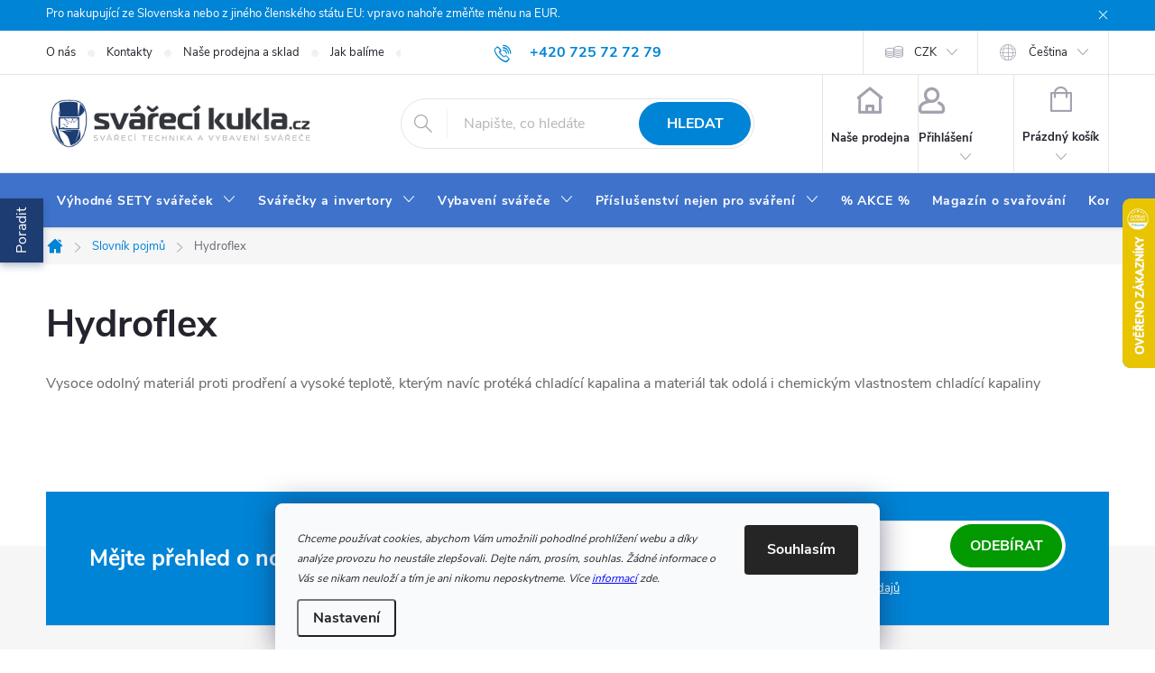

--- FILE ---
content_type: text/html; charset=utf-8
request_url: https://www.svarecikukla.cz/slovnik-pojmu/hydroflex/
body_size: 27191
content:
<!doctype html><html lang="cs" dir="ltr" class="header-background-light external-fonts-loaded"><head><meta charset="utf-8" /><meta name="viewport" content="width=device-width,initial-scale=1" /><title>Hydroflex ✳️ | svarecikukla.cz</title><link rel="preconnect" href="https://cdn.myshoptet.com" /><link rel="dns-prefetch" href="https://cdn.myshoptet.com" /><link rel="preload" href="https://cdn.myshoptet.com/prj/dist/master/cms/libs/jquery/jquery-1.11.3.min.js" as="script" /><link href="https://cdn.myshoptet.com/prj/dist/master/cms/templates/frontend_templates/shared/css/font-face/source-sans-3.css" rel="stylesheet"><link href="https://cdn.myshoptet.com/prj/dist/master/cms/templates/frontend_templates/shared/css/font-face/exo-2.css" rel="stylesheet"><script>
dataLayer = [];
dataLayer.push({'shoptet' : {
    "pageId": -23,
    "pageType": "article",
    "currency": "CZK",
    "currencyInfo": {
        "decimalSeparator": ",",
        "exchangeRate": 1,
        "priceDecimalPlaces": 0,
        "symbol": "K\u010d",
        "symbolLeft": 0,
        "thousandSeparator": " "
    },
    "language": "cs",
    "projectId": 327736,
    "cartInfo": {
        "id": null,
        "freeShipping": false,
        "freeShippingFrom": 10000,
        "leftToFreeGift": {
            "formattedPrice": "0 K\u010d",
            "priceLeft": 0
        },
        "freeGift": false,
        "leftToFreeShipping": {
            "priceLeft": 10000,
            "dependOnRegion": 0,
            "formattedPrice": "10 000 K\u010d"
        },
        "discountCoupon": [],
        "getNoBillingShippingPrice": {
            "withoutVat": 0,
            "vat": 0,
            "withVat": 0
        },
        "cartItems": [],
        "taxMode": "ORDINARY"
    },
    "cart": [],
    "customer": {
        "priceRatio": 1,
        "priceListId": 1,
        "groupId": null,
        "registered": false,
        "mainAccount": false
    }
}});
dataLayer.push({'cookie_consent' : {
    "marketing": "denied",
    "analytics": "denied"
}});
document.addEventListener('DOMContentLoaded', function() {
    shoptet.consent.onAccept(function(agreements) {
        if (agreements.length == 0) {
            return;
        }
        dataLayer.push({
            'cookie_consent' : {
                'marketing' : (agreements.includes(shoptet.config.cookiesConsentOptPersonalisation)
                    ? 'granted' : 'denied'),
                'analytics': (agreements.includes(shoptet.config.cookiesConsentOptAnalytics)
                    ? 'granted' : 'denied')
            },
            'event': 'cookie_consent'
        });
    });
});
</script>
<meta property="og:type" content="website"><meta property="og:site_name" content="svarecikukla.cz"><meta property="og:url" content="https://www.svarecikukla.cz/slovnik-pojmu/hydroflex/"><meta property="og:title" content="Hydroflex ✳️ | svarecikukla.cz"><meta name="author" content="www.svarecikukla.cz | svářecí technika a vybavení svářeče"><meta name="web_author" content="Shoptet.cz"><meta name="dcterms.rightsHolder" content="www.svarecikukla.cz"><meta name="robots" content="index,follow"><meta property="og:image" content="https://cdn.myshoptet.com/usr/www.svarecikukla.cz/user/front_images/ogImage/hp.jpg?t=1769144490"><meta property="og:description" content="Hydroflex. ▶️ Vysoce odolný materiál proti prodření a vysoké teplotě, kterým navíc protéká chladící kapalina a materiál tak odolá i chemickým vlastnostem chladící kapaliny"><meta name="description" content="Hydroflex. ▶️ Vysoce odolný materiál proti prodření a vysoké teplotě, kterým navíc protéká chladící kapalina a materiál tak odolá i chemickým vlastnostem chladící kapaliny"><meta name="google-site-verification" content="0Rd-mhOBV0ckqFXxlTdEkl8UEaIQ_FX6nE-9lbaWS_g"><style>:root {--color-primary: #0084d6;--color-primary-h: 203;--color-primary-s: 100%;--color-primary-l: 42%;--color-primary-hover: #1997e5;--color-primary-hover-h: 203;--color-primary-hover-s: 80%;--color-primary-hover-l: 50%;--color-secondary: #039900;--color-secondary-h: 119;--color-secondary-s: 100%;--color-secondary-l: 30%;--color-secondary-hover: #0ac007;--color-secondary-hover-h: 119;--color-secondary-hover-s: 93%;--color-secondary-hover-l: 39%;--color-tertiary: #436298;--color-tertiary-h: 218;--color-tertiary-s: 39%;--color-tertiary-l: 43%;--color-tertiary-hover: #ffffff;--color-tertiary-hover-h: 0;--color-tertiary-hover-s: 0%;--color-tertiary-hover-l: 100%;--color-header-background: #ffffff;--template-font: "Source Sans 3";--template-headings-font: "Exo 2";--header-background-url: url("[data-uri]");--cookies-notice-background: #F8FAFB;--cookies-notice-color: #252525;--cookies-notice-button-hover: #27263f;--cookies-notice-link-hover: #3b3a5f;--templates-update-management-preview-mode-content: "Náhled aktualizací šablony je aktivní pro váš prohlížeč."}</style>
    <script>var shoptet = shoptet || {};</script>
    <script src="https://cdn.myshoptet.com/prj/dist/master/shop/dist/main-3g-header.js.05f199e7fd2450312de2.js"></script>
<!-- User include --><!-- service 776(417) html code header -->
<link type="text/css" rel="stylesheet" media="all"  href="https://cdn.myshoptet.com/usr/paxio.myshoptet.com/user/documents/blank/style.css?v1602546"/>
<link href="https://cdn.myshoptet.com/prj/dist/master/shop/dist/font-shoptet-11.css.62c94c7785ff2cea73b2.css" rel="stylesheet">
<link href="https://cdn.myshoptet.com/usr/paxio.myshoptet.com/user/documents/blank/ikony.css?v9" rel="stylesheet">
<link type="text/css" rel="stylesheet" media="screen"  href="https://cdn.myshoptet.com/usr/paxio.myshoptet.com/user/documents/blank/preklady.css?v27" />
<link rel="stylesheet" href="https://cdn.myshoptet.com/usr/paxio.myshoptet.com/user/documents/blank/Slider/slick.css" />
<link rel="stylesheet" href="https://cdn.myshoptet.com/usr/paxio.myshoptet.com/user/documents/blank/Slider/slick-theme.css?v4" />
<link rel="stylesheet" href="https://cdn.myshoptet.com/usr/paxio.myshoptet.com/user/documents/blank/Slider/slick-classic.css?v3" />

<!-- api 426(80) html code header -->
<link rel="stylesheet" href="https://cdn.myshoptet.com/usr/api2.dklab.cz/user/documents/_doplnky/navstivene/327736/28/327736_28.css" type="text/css" /><style> :root { --dklab-lastvisited-background-color: #FFFFFF; } </style>
<!-- api 473(125) html code header -->

                <style>
                    #order-billing-methods .radio-wrapper[data-guid="84c1d13d-9b1d-11ed-88b4-ac1f6b0076ec"]:not(.cggooglepay), #order-billing-methods .radio-wrapper[data-guid="84d229d3-9b1d-11ed-88b4-ac1f6b0076ec"]:not(.cggooglepay), #order-billing-methods .radio-wrapper[data-guid="6f97af4b-66d4-11eb-ac23-ac1f6b0076ec"]:not(.cgapplepay) {
                        display: none;
                    }
                </style>
                <script type="text/javascript">
                    document.addEventListener('DOMContentLoaded', function() {
                        if (getShoptetDataLayer('pageType') === 'billingAndShipping') {
                            
                try {
                    if (window.ApplePaySession && window.ApplePaySession.canMakePayments()) {
                        
                        if (document.querySelector('#order-billing-methods .radio-wrapper[data-guid="6f97af4b-66d4-11eb-ac23-ac1f6b0076ec"]')) {
                            document.querySelector('#order-billing-methods .radio-wrapper[data-guid="6f97af4b-66d4-11eb-ac23-ac1f6b0076ec"]').classList.add('cgapplepay');
                        }
                        
                    }
                } catch (err) {} 
            
                            
                const cgBaseCardPaymentMethod = {
                        type: 'CARD',
                        parameters: {
                            allowedAuthMethods: ["PAN_ONLY", "CRYPTOGRAM_3DS"],
                            allowedCardNetworks: [/*"AMEX", "DISCOVER", "INTERAC", "JCB",*/ "MASTERCARD", "VISA"]
                        }
                };
                
                function cgLoadScript(src, callback)
                {
                    var s,
                        r,
                        t;
                    r = false;
                    s = document.createElement('script');
                    s.type = 'text/javascript';
                    s.src = src;
                    s.onload = s.onreadystatechange = function() {
                        if ( !r && (!this.readyState || this.readyState == 'complete') )
                        {
                            r = true;
                            callback();
                        }
                    };
                    t = document.getElementsByTagName('script')[0];
                    t.parentNode.insertBefore(s, t);
                } 
                
                function cgGetGoogleIsReadyToPayRequest() {
                    return Object.assign(
                        {},
                        {
                            apiVersion: 2,
                            apiVersionMinor: 0
                        },
                        {
                            allowedPaymentMethods: [cgBaseCardPaymentMethod]
                        }
                    );
                }

                function onCgGooglePayLoaded() {
                    let paymentsClient = new google.payments.api.PaymentsClient({environment: 'PRODUCTION'});
                    paymentsClient.isReadyToPay(cgGetGoogleIsReadyToPayRequest()).then(function(response) {
                        if (response.result) {
                            
                        if (document.querySelector('#order-billing-methods .radio-wrapper[data-guid="84c1d13d-9b1d-11ed-88b4-ac1f6b0076ec"]')) {
                            document.querySelector('#order-billing-methods .radio-wrapper[data-guid="84c1d13d-9b1d-11ed-88b4-ac1f6b0076ec"]').classList.add('cggooglepay');
                        }
                        

                        if (document.querySelector('#order-billing-methods .radio-wrapper[data-guid="84d229d3-9b1d-11ed-88b4-ac1f6b0076ec"]')) {
                            document.querySelector('#order-billing-methods .radio-wrapper[data-guid="84d229d3-9b1d-11ed-88b4-ac1f6b0076ec"]').classList.add('cggooglepay');
                        }
                        	 	 	 	 	 
                        }
                    })
                    .catch(function(err) {});
                }
                
                cgLoadScript('https://pay.google.com/gp/p/js/pay.js', onCgGooglePayLoaded);
            
                        }
                    });
                </script> 
                
<!-- api 2220(1743) html code header -->
<link rel="stylesheet" href="https://cdn.myshoptet.com/usr/api2.dklab.cz/user/documents/_doplnky/formulare/327736/53/327736_53.css" type="text/css" /><style>
        :root {
            --dklab-formulare-input-border-radius: 4px;
            --dklab-formulare-color-input-border-color: #CED4DA;
            --dklab-formulare-input-border-color-focus: #80BDFF;
            --dklab-formulare-input-background: #C7CBD7;
            --dklab-formulare-input-color: #FFFFFF;
            --dklab-formulare-input-placeholder-color: #FFFFFF;
            --dklab-formulare-input-shadow: #000000;
            --dklab-formulare-btn-background: #039900;
            --dklab-formulare-btn-background-hover: #0AC007;
            --dklab-formulare-btn-text-color: #0084D6;
            --dklab-formulare-btn-border-color: #039900;
            --dklab-formulare-btn-text-color-hover: #FFFFFF;
            --dklab-formulare-btn-border-color-hover: #3B7580;
            --dklab-formulare-form-separator-color: #000000;
            --dklab-formulare-form-background-color: #FFFFFF;
            --dklab-formulare-color-input-shadow: 0 0 4px 0 rgba(0,0,0,.25);
            --dklab-formulare-val-error-text-color: #FFFFFF;
            --dklab-formulare-val-error-background-color: #FF0000;
        }</style>
<!-- service 619(267) html code header -->
<link href="https://cdn.myshoptet.com/usr/fvstudio.myshoptet.com/user/documents/addons/cartupsell.min.css?24.11.1" rel="stylesheet">
<!-- service 1228(847) html code header -->
<link 
rel="stylesheet" 
href="https://cdn.myshoptet.com/usr/dmartini.myshoptet.com/user/documents/upload/dmartini/shop_rating/shop_rating.min.css?140"
data-author="Dominik Martini" 
data-author-web="dmartini.cz">
<!-- service 1539(1149) html code header -->
<link rel="stylesheet" href="https://cdn.myshoptet.com/usr/apollo.jakubtursky.sk/user/documents/assets/contact-form/main.css?v=28">
<!-- service 1714(1298) html code header -->
<link 
rel="stylesheet" 
href="https://cdn.myshoptet.com/usr/dmartini.myshoptet.com/user/documents/upload/dmartini/blog_products/blog_products.min.css?160"
data-author="Dominik Martini" 
data-author-web="dmartini.cz">
<!-- project html code header -->
<link rel="apple-touch-icon" sizes="180x180" href="https://www.svarecikukla.cz/user/documents/apple-touch-icon.png">
<link rel="icon" type="image/png" sizes="32x32" href="https://www.svarecikukla.cz/user/documents/favicon-32x32.png">
<link rel="icon" type="image/png" sizes="16x16" href="https://www.svarecikukla.cz/user/documents/favicon-16x16.png">
<link rel="manifest" href="https://www.svarecikukla.cz/user/documents/site.webmanifest">
<link rel="mask-icon" href="https://www.svarecikukla.cz/user/documents/safari-pinned-tab.svg" color="#5bbad5">
<link rel="shortcut icon" href="https://www.svarecikukla.cz/user/documents/favicon.ico">
<meta name="msapplication-TileColor" content="#da532c">
<meta name="msapplication-config" content="https://www.svarecikukla.cz/user/documents/browserconfig.xml">
<meta name="theme-color" content="#ffffff">

<!-- <link rel="stylesheet" href="/user/documents/style.css?v=19"/> -->
<!-- <link rel="stylesheet" type="text/css" href="/user/documents/slick/slick.css"/> -->
<link rel="stylesheet" href="https://cdnjs.cloudflare.com/ajax/libs/font-awesome/6.4.2/css/all.min.css">

<meta name="seznam-wmt" content="rPlK2rBZz52nvcF3BWgmhkwr6U4Wwm40"/>
<meta name="google-site-verification" content="cFLmU7fEgFxyyNQKx9npgLCK3k1BWpm8dtc68MQT63Y" />
<meta name="bing-verification" content="3024f71d27ce4e9f87334ed55f48886f" />
<meta name="msvalidate.01" content="9243D5B4D461AE96FA692BAEC2C28098" />

<style>
/* TRVALÉ ZOBRAZENÍ POLE PRO SLEVOVÝ KUPON */
.discount-coupon:not(.uplatneno) form {display: block;margin-top: 0;}
.kupon-odkaz{display: none;}
/* oprava výpisu podkategorií v příspěvcích */
.seo-subcategories {padding-bottom: 0px !important;padding-top: 0px !important;display: flex;flex-wrap: wrap;align-items: center;margin: 0 -6px 36px -6px;padding: 26px 0;position: relative;}
.seo-subcategories li {list-style: none;flex: 0 0 auto;padding: 6px;}
.seo-subcategories.with-image li a {display: flex;align-items: center;}
.seo-subcategories.with-image li a .image {text-align: center;}
.seo-subcategories.with-image li a .text {padding-left: 5px;flex-grow: 0;text-align: left;display: inline-block;overflow: hidden;text-overflow: ellipsis;}
.seo-subcategories li a {box-shadow: none;position: relative;display: flex;align-items: center;height: 88px;padding: 12px;font-weight: 500;color: #24242E;border: 1px solid #e4e4e4;text-decoration: none !important;}
.seo-subcategories li a:hover{border-color:#1d3c71!important;} /* zde se mění barva po najetí myší */
@media (min-width: 768px) {
.seo-subcategories li a {height: 70px !important;}
.seo-subcategories.with-image li a .image {width: 55px !important;}
.seo-subcategories.with-image li a .text {width: auto !important;}
}
@media (max-width: 768px) {
.seo-subcategories.with-image li a .image{width: 30%!important;}
.seo-subcategories li {padding: 4px;}
.seo-subcategories li a {height: 73px;}
}
.seo-subcategories li a .text {
    max-height: 62px;
    overflow: hidden;
    line-height: 20px;
    font-size: 14px;
    font-weight: bold;
}
@media screen and (max-width: 767px){
.fav-cat {margin-bottom: 0;margin-top: 32px;}
}
</style>

<!-- STRUKTUROVANÁ DATA PRO ZOBRAZENÍ HVĚZDIČEK V SERP -->
<script type="application/ld+json">
    {
      "@context": "http://schema.org/",
      "@type": "Product",
      "name": "SVARECIKUKLA.CZ - https://www.svarecikukla.cz/hodnoceni-obchodu/",
      "aggregateRating": {
        "@type": "AggregateRating",
        "ratingValue": "5.0",
        "ratingCount": "3745",
        "reviewCount": "3745"
      }
    }
</script>
<!-- Shoptet dočasný fix popisy param. kategorií START -->
<script>
function shoptetMoveDescription() {
    var perex = document.querySelector('.subtype-category-parametric .category-perex');
    if (perex) {
        var categoryTitle = document.querySelector('.category-title');
        categoryTitle.parentNode.insertBefore(perex, categoryTitle.nextSibling);
    }
}
['ShoptetDOMPageContentLoaded','DOMContentLoaded'].forEach( function(e) {
    document.addEventListener(e, shoptetMoveDescription, false);
});
</script>
<link id='JKstyle' href="https://cdn.myshoptet.com/usr/shoptet.jankucera.work/user/documents/eshopy/svarecikukla/assets/css/svarecikukla.css?v=5" data-author-name='Jan Kučera' data-author-email='info(a)jankucera.work' data-author-website='jankucera.work'  rel="stylesheet" />

<style>
@media screen and (min-width: 768px){
#header::after {background-color: #3f72ca;}
}
@media screen and (max-width: 767px){
.products-block .p-bottom .p-desc {max-height: 132px;}
}
@media screen and (min-width: 768px){
.navigation-in > ul > li > a {padding: 24px 12px;}
}
[class*="in-jak-vybrat-svarecku"] article .btn{height: auto;line-height: 22px;padding: 12px 24px;}
.radio-wrapper[data-id="billing-431"]{display: none !important;}
body.velkoobchod .radio-wrapper[data-id="billing-431"]{display: block !important;}
.product-appendix::before{display: none !important;}
@media screen and (max-width: 767px){
.product .product-appendix{display: none;}
}
blockquote{background-color: #f7f7f7;padding: 30px 240px 50px 32px;margin: 40px auto;border-radius: 8px;position: relative;max-width: 800px;line-height: 1.5;color: #444;}
blockquote::before{content: "Názor odborníka"; display: block; margin-bottom: 16px; font-size: 20px; color: #222; font-weight: 700;}
blockquote::after{content: "Jan Škaloud";width: 250px;height: 250px;position: absolute;bottom: 0;right: 0;background: url('/user/documents/upload/Images/Honza.jpg') 50% 50% no-repeat;background-size: cover;mix-blend-mode: darken;display: flex;align-items: flex-end;font-weight: 600;text-indent: -48px;line-height: 50px;}
blockquote p:last-child{margin-bottom: 0 !important;}
@media screen and (max-width: 479px){
blockquote {padding: 20px 16px 190px 16px;}
blockquote::after {width: 200px;height: 200px;}
}
</style>

<!-- Bing / Microsoft Advertising global tag -->
<script>
  (function(w,d,t,r,u)
  {
    var f,n,i;
    w[u]=w[u]||[],f=function()
    {
      var o={ti:"97150631"};
      o.q=w[u],w[u]=new UET(o),w[u].push("pageLoad")
    },
    n=d.createElement(t),n.src=r,n.async=1,n.onload=n.onreadystatechange=function()
    {
      var s=this.readyState;
      s&&s!=="loaded"&&s!=="complete"||(f(),n.onload=n.onreadystatechange=null)
    },
    i=d.getElementsByTagName(t)[0],i.parentNode.insertBefore(n,i)
  })
  (window,document,"script","//bat.bing.com/bat.js","uetq");
</script>
<!-- /User include --><link rel="canonical" href="https://www.svarecikukla.cz/slovnik-pojmu/hydroflex/" />    <script>
        var _hwq = _hwq || [];
        _hwq.push(['setKey', '3F1FC4C533D2D0A6E877C08BDE4F0199']);
        _hwq.push(['setTopPos', '155']);
        _hwq.push(['showWidget', '22']);
        (function() {
            var ho = document.createElement('script');
            ho.src = 'https://cz.im9.cz/direct/i/gjs.php?n=wdgt&sak=3F1FC4C533D2D0A6E877C08BDE4F0199';
            var s = document.getElementsByTagName('script')[0]; s.parentNode.insertBefore(ho, s);
        })();
    </script>
    <!-- Global site tag (gtag.js) - Google Analytics -->
    <script async src="https://www.googletagmanager.com/gtag/js?id=G-5NDNY3QLWH"></script>
    <script>
        
        window.dataLayer = window.dataLayer || [];
        function gtag(){dataLayer.push(arguments);}
        

                    console.debug('default consent data');

            gtag('consent', 'default', {"ad_storage":"denied","analytics_storage":"denied","ad_user_data":"denied","ad_personalization":"denied","wait_for_update":500});
            dataLayer.push({
                'event': 'default_consent'
            });
        
        gtag('js', new Date());

        
                gtag('config', 'G-5NDNY3QLWH', {"groups":"GA4","send_page_view":false,"content_group":"article","currency":"CZK","page_language":"cs"});
        
                gtag('config', 'AW-1025219231', {"allow_enhanced_conversions":true});
        
        
        
        
        
                    gtag('event', 'page_view', {"send_to":"GA4","page_language":"cs","content_group":"article","currency":"CZK"});
        
        
        
        
        
        
        
        
        
        
        
        
        
        document.addEventListener('DOMContentLoaded', function() {
            if (typeof shoptet.tracking !== 'undefined') {
                for (var id in shoptet.tracking.bannersList) {
                    gtag('event', 'view_promotion', {
                        "send_to": "UA",
                        "promotions": [
                            {
                                "id": shoptet.tracking.bannersList[id].id,
                                "name": shoptet.tracking.bannersList[id].name,
                                "position": shoptet.tracking.bannersList[id].position
                            }
                        ]
                    });
                }
            }

            shoptet.consent.onAccept(function(agreements) {
                if (agreements.length !== 0) {
                    console.debug('gtag consent accept');
                    var gtagConsentPayload =  {
                        'ad_storage': agreements.includes(shoptet.config.cookiesConsentOptPersonalisation)
                            ? 'granted' : 'denied',
                        'analytics_storage': agreements.includes(shoptet.config.cookiesConsentOptAnalytics)
                            ? 'granted' : 'denied',
                                                                                                'ad_user_data': agreements.includes(shoptet.config.cookiesConsentOptPersonalisation)
                            ? 'granted' : 'denied',
                        'ad_personalization': agreements.includes(shoptet.config.cookiesConsentOptPersonalisation)
                            ? 'granted' : 'denied',
                        };
                    console.debug('update consent data', gtagConsentPayload);
                    gtag('consent', 'update', gtagConsentPayload);
                    dataLayer.push(
                        { 'event': 'update_consent' }
                    );
                }
            });
        });
    </script>
<!-- Start Srovname.cz Pixel -->
<script type="text/plain" data-cookiecategory="analytics">
    !(function (e, n, t, a, s, o, r) {
        e[a] ||
        (((s = e[a] = function () {
            s.process ? s.process.apply(s, arguments) : s.queue.push(arguments);
        }).queue = []),
            ((o = n.createElement(t)).async = 1),
            (o.src = "https://tracking.srovname.cz/srovnamepixel.js"),
            (o.dataset.srv9 = "1"),
            (r = n.getElementsByTagName(t)[0]).parentNode.insertBefore(o, r));
    })(window, document, "script", "srovname");
    srovname("init", "055a3664861874580ca3f9338f00560e");
</script>
<!-- End Srovname.cz Pixel -->
</head><body class="desktop id--23 in-slovnik-pojmu template-11 type-glossary one-column-body columns-4 blank-mode blank-mode-css ums_forms_redesign--off ums_a11y_category_page--on ums_discussion_rating_forms--off ums_flags_display_unification--on ums_a11y_login--on mobile-header-version-0">
        <div id="fb-root"></div>
        <script>
            window.fbAsyncInit = function() {
                FB.init({
//                    appId            : 'your-app-id',
                    autoLogAppEvents : true,
                    xfbml            : true,
                    version          : 'v19.0'
                });
            };
        </script>
        <script async defer crossorigin="anonymous" src="https://connect.facebook.net/cs_CZ/sdk.js"></script>    <div class="siteCookies siteCookies--bottom siteCookies--light js-siteCookies" role="dialog" data-testid="cookiesPopup" data-nosnippet>
        <div class="siteCookies__form">
            <div class="siteCookies__content">
                <div class="siteCookies__text">
                    <sub><em>Chceme používat cookies, abychom Vám umožnili pohodlné prohlížení webu a díky analýze provozu ho neustále zlepšovali. Dejte nám, prosím, souhlas. Žádné informace o Vás se nikam neuloží a tím je ani nikomu neposkytneme. Více <span style="color: #0000ff;"><a href="/podminky-ochrany-osobnich-udaju/" target="_blank" rel="noopener noreferrer" style="color: #0000ff;">informací</a></span> zde.</em></sub>
                </div>
                <p class="siteCookies__links">
                    <button class="siteCookies__link js-cookies-settings" aria-label="Nastavení cookies" data-testid="cookiesSettings">Nastavení</button>
                </p>
            </div>
            <div class="siteCookies__buttonWrap">
                                <button class="siteCookies__button js-cookiesConsentSubmit" value="all" aria-label="Přijmout cookies" data-testid="buttonCookiesAccept">Souhlasím</button>
            </div>
        </div>
        <script>
            document.addEventListener("DOMContentLoaded", () => {
                const siteCookies = document.querySelector('.js-siteCookies');
                document.addEventListener("scroll", shoptet.common.throttle(() => {
                    const st = document.documentElement.scrollTop;
                    if (st > 1) {
                        siteCookies.classList.add('siteCookies--scrolled');
                    } else {
                        siteCookies.classList.remove('siteCookies--scrolled');
                    }
                }, 100));
            });
        </script>
    </div>
<a href="#content" class="skip-link sr-only">Přejít na obsah</a><div class="overall-wrapper"><div class="site-msg information"><div class="container"><div class="text">Pro nakupující ze Slovenska nebo z jiného členského státu EU: vpravo nahoře změňte měnu na EUR.</div><div class="close js-close-information-msg"></div></div></div><div class="user-action"><div class="container">
    <div class="user-action-in">
                    <div id="login" class="user-action-login popup-widget login-widget" role="dialog" aria-labelledby="loginHeading">
        <div class="popup-widget-inner">
                            <h2 id="loginHeading">Přihlášení k vašemu účtu</h2><div id="customerLogin"><form action="/action/Customer/Login/" method="post" id="formLoginIncluded" class="csrf-enabled formLogin" data-testid="formLogin"><input type="hidden" name="referer" value="" /><div class="form-group"><div class="input-wrapper email js-validated-element-wrapper no-label"><input type="email" name="email" class="form-control" autofocus placeholder="E-mailová adresa (např. jan@novak.cz)" data-testid="inputEmail" autocomplete="email" required /></div></div><div class="form-group"><div class="input-wrapper password js-validated-element-wrapper no-label"><input type="password" name="password" class="form-control" placeholder="Heslo" data-testid="inputPassword" autocomplete="current-password" required /><span class="no-display">Nemůžete vyplnit toto pole</span><input type="text" name="surname" value="" class="no-display" /></div></div><div class="form-group"><div class="login-wrapper"><button type="submit" class="btn btn-secondary btn-text btn-login" data-testid="buttonSubmit">Přihlásit se</button><div class="password-helper"><a href="/registrace/" data-testid="signup" rel="nofollow">Nová registrace</a><a href="/klient/zapomenute-heslo/" rel="nofollow">Zapomenuté heslo</a></div></div></div><div class="social-login-buttons"><div class="social-login-buttons-divider"><span>nebo</span></div><div class="form-group"><a href="/action/Social/login/?provider=Google" class="login-btn google" rel="nofollow"><span class="login-google-icon"></span><strong>Přihlásit se přes Google</strong></a></div><div class="form-group"><a href="/action/Social/login/?provider=Seznam" class="login-btn seznam" rel="nofollow"><span class="login-seznam-icon"></span><strong>Přihlásit se přes Seznam</strong></a></div></div></form>
</div>                    </div>
    </div>

                            <div id="cart-widget" class="user-action-cart popup-widget cart-widget loader-wrapper" data-testid="popupCartWidget" role="dialog" aria-hidden="true">
    <div class="popup-widget-inner cart-widget-inner place-cart-here">
        <div class="loader-overlay">
            <div class="loader"></div>
        </div>
    </div>

    <div class="cart-widget-button">
        <a href="/kosik/" class="btn btn-conversion" id="continue-order-button" rel="nofollow" data-testid="buttonNextStep">Pokračovat do košíku</a>
    </div>
</div>
            </div>
</div>
</div><div class="top-navigation-bar" data-testid="topNavigationBar">

    <div class="container">

        <div class="top-navigation-contacts">
            <strong>Zákaznická podpora:</strong><a href="tel:+420725727279" class="project-phone" aria-label="Zavolat na +420725727279" data-testid="contactboxPhone"><span>+420 725 72 72 79</span></a><a href="mailto:eshop@svarecikukla.cz" class="project-email" data-testid="contactboxEmail"><span>eshop@svarecikukla.cz</span></a>        </div>

                            <div class="top-navigation-menu">
                <div class="top-navigation-menu-trigger"></div>
                <ul class="top-navigation-bar-menu">
                                            <li class="top-navigation-menu-item-842">
                            <a href="/o-nas/">O nás</a>
                        </li>
                                            <li class="top-navigation-menu-item-1142">
                            <a href="/kontakty/">Kontakty</a>
                        </li>
                                            <li class="top-navigation-menu-item-2081">
                            <a href="/prodejna-svareci-techniky-nymburk-svarecky--invertory--kukly/">Naše prodejna a sklad</a>
                        </li>
                                            <li class="top-navigation-menu-item-27">
                            <a href="/jak-balime-svarecky/">Jak balíme</a>
                        </li>
                                            <li class="top-navigation-menu-item-722">
                            <a href="/cena-dopravy-zbozi/">Doprava a platba</a>
                        </li>
                                            <li class="top-navigation-menu-item-2850">
                            <a href="/proc-nakupovat-u-nas/">Proč nakupovat u nás</a>
                        </li>
                                            <li class="top-navigation-menu-item-3548">
                            <a href="/svarecky-a-vybaveni-testujeme-v-praxi/">Svářečky a vybavení testujeme v praxi</a>
                        </li>
                                            <li class="top-navigation-menu-item--51">
                            <a href="/hodnoceni-obchodu/">Hodnocení obchodu</a>
                        </li>
                                    </ul>
                <ul class="top-navigation-bar-menu-helper"></ul>
            </div>
        
        <div class="top-navigation-tools top-navigation-tools--language">
            <div class="responsive-tools">
                <a href="#" class="toggle-window" data-target="search" aria-label="Hledat" data-testid="linkSearchIcon"></a>
                                                            <a href="#" class="toggle-window" data-target="login"></a>
                                                    <a href="#" class="toggle-window" data-target="navigation" aria-label="Menu" data-testid="hamburgerMenu"></a>
            </div>
                <div class="languagesMenu">
        <button id="topNavigationDropdown" class="languagesMenu__flags" type="button" data-toggle="dropdown" aria-haspopup="true" aria-expanded="false">
            <svg aria-hidden="true" style="position: absolute; width: 0; height: 0; overflow: hidden;" version="1.1" xmlns="http://www.w3.org/2000/svg" xmlns:xlink="http://www.w3.org/1999/xlink"><defs><symbol id="shp-flag-CZ" viewBox="0 0 32 32"><title>CZ</title><path fill="#0052b4" style="fill: var(--color20, #0052b4)" d="M0 5.334h32v21.333h-32v-21.333z"></path><path fill="#d80027" style="fill: var(--color19, #d80027)" d="M32 16v10.666h-32l13.449-10.666z"></path><path fill="#f0f0f0" style="fill: var(--color21, #f0f0f0)" d="M32 5.334v10.666h-18.551l-13.449-10.666z"></path></symbol><symbol id="shp-flag-SK" viewBox="0 0 32 32"><title>SK</title><path fill="#f0f0f0" style="fill: var(--color21, #f0f0f0)" d="M0 5.334h32v21.333h-32v-21.333z"></path><path fill="#0052b4" style="fill: var(--color20, #0052b4)" d="M0 12.29h32v7.42h-32v-7.42z"></path><path fill="#d80027" style="fill: var(--color19, #d80027)" d="M0 19.71h32v6.957h-32v-6.956z"></path><path fill="#f0f0f0" style="fill: var(--color21, #f0f0f0)" d="M8.092 11.362v5.321c0 3.027 3.954 3.954 3.954 3.954s3.954-0.927 3.954-3.954v-5.321h-7.908z"></path><path fill="#d80027" style="fill: var(--color19, #d80027)" d="M9.133 11.518v5.121c0 0.342 0.076 0.665 0.226 0.968 1.493 0 3.725 0 5.373 0 0.15-0.303 0.226-0.626 0.226-0.968v-5.121h-5.826z"></path><path fill="#f0f0f0" style="fill: var(--color21, #f0f0f0)" d="M13.831 15.089h-1.339v-0.893h0.893v-0.893h-0.893v-0.893h-0.893v0.893h-0.893v0.893h0.893v0.893h-1.339v0.893h1.339v0.893h0.893v-0.893h1.339z"></path><path fill="#0052b4" style="fill: var(--color20, #0052b4)" d="M10.577 18.854c0.575 0.361 1.166 0.571 1.469 0.665 0.303-0.093 0.894-0.303 1.469-0.665 0.58-0.365 0.987-0.782 1.218-1.246-0.255-0.18-0.565-0.286-0.901-0.286-0.122 0-0.241 0.015-0.355 0.041-0.242-0.55-0.791-0.934-1.43-0.934s-1.188 0.384-1.43 0.934c-0.114-0.027-0.233-0.041-0.355-0.041-0.336 0-0.646 0.106-0.901 0.286 0.231 0.465 0.637 0.882 1.217 1.246z"></path></symbol></defs></svg>
            <svg class="shp-flag shp-flag-CZ">
                <use xlink:href="#shp-flag-CZ"></use>
            </svg>
            <span class="caret"></span>
        </button>
        <div class="languagesMenu__content" aria-labelledby="topNavigationDropdown">
                            <div class="languagesMenu__box toggle-window js-languagesMenu__box" data-hover="true" data-target="currency">
                    <div class="languagesMenu__header languagesMenu__header--name">Měna</div>
                    <div class="languagesMenu__header languagesMenu__header--actual" data-toggle="dropdown">CZK<span class="caret"></span></div>
                    <ul class="languagesMenu__list languagesMenu__list--currency">
                                                    <li class="languagesMenu__list__item">
                                <a href="/action/Currency/changeCurrency/?currencyCode=CZK" rel="nofollow" class="languagesMenu__list__link languagesMenu__list__link--currency">CZK</a>
                            </li>
                                                    <li class="languagesMenu__list__item">
                                <a href="/action/Currency/changeCurrency/?currencyCode=EUR" rel="nofollow" class="languagesMenu__list__link languagesMenu__list__link--currency">EUR</a>
                            </li>
                                            </ul>
                </div>
                                        <div class="languagesMenu__box toggle-window js-languagesMenu__box" data-hover="true" data-target="language">
                    <div class="languagesMenu__header languagesMenu__header--name">Jazyk</div>
                    <div class="languagesMenu__header languagesMenu__header--actual" data-toggle="dropdown">
                                                                                    
                                    Čeština
                                
                                                                                                                                <span class="caret"></span>
                    </div>
                    <ul class="languagesMenu__list languagesMenu__list--language">
                                                    <li>
                                <a href="/action/Language/changeLanguage/?language=cs" rel="nofollow" class="languagesMenu__list__link">
                                    <svg class="shp-flag shp-flag-CZ">
                                        <use xlink:href="#shp-flag-CZ"></use>
                                    </svg>
                                    <span class="languagesMenu__list__name languagesMenu__list__name--actual">Čeština</span>
                                </a>
                            </li>
                                                    <li>
                                <a href="/action/Language/changeLanguage/?language=sk" rel="nofollow" class="languagesMenu__list__link">
                                    <svg class="shp-flag shp-flag-SK">
                                        <use xlink:href="#shp-flag-SK"></use>
                                    </svg>
                                    <span class="languagesMenu__list__name">Slovenčina</span>
                                </a>
                            </li>
                                            </ul>
                </div>
                    </div>
    </div>
            <button class="top-nav-button top-nav-button-login toggle-window" type="button" data-target="login" aria-haspopup="dialog" aria-controls="login" aria-expanded="false" data-testid="signin"><span>Přihlášení</span></button>        </div>

    </div>

</div>
<header id="header"><div class="container navigation-wrapper">
    <div class="header-top">
        <div class="site-name-wrapper">
            <div class="site-name"><a href="/" data-testid="linkWebsiteLogo"><img src="https://cdn.myshoptet.com/usr/www.svarecikukla.cz/user/logos/sk-logo-new.png" alt="www.svarecikukla.cz | svářecí technika a vybavení svářeče" fetchpriority="low" /></a></div>        </div>
        <div class="search" itemscope itemtype="https://schema.org/WebSite">
            <meta itemprop="headline" content="Slovník pojmů"/><meta itemprop="url" content="https://www.svarecikukla.cz"/><meta itemprop="text" content="Hydroflex. ▶️ Vysoce odolný materiál proti prodření a vysoké teplotě, kterým navíc protéká chladící kapalina a materiál tak odolá i chemickým vlastnostem chladící kapaliny"/>            <form action="/action/ProductSearch/prepareString/" method="post"
    id="formSearchForm" class="search-form compact-form js-search-main"
    itemprop="potentialAction" itemscope itemtype="https://schema.org/SearchAction" data-testid="searchForm">
    <fieldset>
        <meta itemprop="target"
            content="https://www.svarecikukla.cz/vyhledavani/?string={string}"/>
        <input type="hidden" name="language" value="cs"/>
        
            
<input
    type="search"
    name="string"
        class="query-input form-control search-input js-search-input"
    placeholder="Napište, co hledáte"
    autocomplete="off"
    required
    itemprop="query-input"
    aria-label="Vyhledávání"
    data-testid="searchInput"
>
            <button type="submit" class="btn btn-default" data-testid="searchBtn">Hledat</button>
        
    </fieldset>
</form>
        </div>
        <div class="navigation-buttons">
                
    <a href="/kosik/" class="btn btn-icon toggle-window cart-count" data-target="cart" data-hover="true" data-redirect="true" data-testid="headerCart" rel="nofollow" aria-haspopup="dialog" aria-expanded="false" aria-controls="cart-widget">
        
                <span class="sr-only">Nákupní košík</span>
        
            <span class="cart-price visible-lg-inline-block" data-testid="headerCartPrice">
                                    Prázdný košík                            </span>
        
    
            </a>
        </div>
    </div>
    <nav id="navigation" aria-label="Hlavní menu" data-collapsible="true"><div class="navigation-in menu"><ul class="menu-level-1" role="menubar" data-testid="headerMenuItems"><li class="menu-item-959 ext" role="none"><a href="/vyhodne-sety-svarecky-vybava/" data-testid="headerMenuItem" role="menuitem" aria-haspopup="true" aria-expanded="false"><b>Výhodné SETY svářeček</b><span class="submenu-arrow"></span></a><ul class="menu-level-2" aria-label="Výhodné SETY svářeček" tabindex="-1" role="menu"><li class="menu-item-2415" role="none"><a href="/-nczev/" class="menu-image" data-testid="headerMenuItem" tabindex="-1" aria-hidden="true"><img src="data:image/svg+xml,%3Csvg%20width%3D%22140%22%20height%3D%22100%22%20xmlns%3D%22http%3A%2F%2Fwww.w3.org%2F2000%2Fsvg%22%3E%3C%2Fsvg%3E" alt="" aria-hidden="true" width="140" height="100"  data-src="https://cdn.myshoptet.com/usr/www.svarecikukla.cz/user/categories/thumb/3162-10_svarecka-co2-powermat-mig-mag-220-set--zapoj-a-svaruj-.jpg" fetchpriority="low" /></a><div><a href="/-nczev/" data-testid="headerMenuItem" role="menuitem"><span>SETY: Zapoj a svařuj</span></a>
                        </div></li><li class="menu-item-950" role="none"><a href="/zvyhodnene-sety-svarecky-co2-mig-mag/" class="menu-image" data-testid="headerMenuItem" tabindex="-1" aria-hidden="true"><img src="data:image/svg+xml,%3Csvg%20width%3D%22140%22%20height%3D%22100%22%20xmlns%3D%22http%3A%2F%2Fwww.w3.org%2F2000%2Fsvg%22%3E%3C%2Fsvg%3E" alt="" aria-hidden="true" width="140" height="100"  data-src="https://cdn.myshoptet.com/usr/www.svarecikukla.cz/user/categories/thumb/set_co2.jpg" fetchpriority="low" /></a><div><a href="/zvyhodnene-sety-svarecky-co2-mig-mag/" data-testid="headerMenuItem" role="menuitem"><span>MIG/MAG | CO2 sety FAV</span></a>
                        </div></li><li class="menu-item-953" role="none"><a href="/zvyhodnene-sety-svarecky-tig-tig-wig/" class="menu-image" data-testid="headerMenuItem" tabindex="-1" aria-hidden="true"><img src="data:image/svg+xml,%3Csvg%20width%3D%22140%22%20height%3D%22100%22%20xmlns%3D%22http%3A%2F%2Fwww.w3.org%2F2000%2Fsvg%22%3E%3C%2Fsvg%3E" alt="" aria-hidden="true" width="140" height="100"  data-src="https://cdn.myshoptet.com/usr/www.svarecikukla.cz/user/categories/thumb/set_tig.jpg" fetchpriority="low" /></a><div><a href="/zvyhodnene-sety-svarecky-tig-tig-wig/" data-testid="headerMenuItem" role="menuitem"><span>TIG/WIG sety</span></a>
                        </div></li><li class="menu-item-947" role="none"><a href="/zvyhodnene-sety-svarecky-elektrodove-mma/" class="menu-image" data-testid="headerMenuItem" tabindex="-1" aria-hidden="true"><img src="data:image/svg+xml,%3Csvg%20width%3D%22140%22%20height%3D%22100%22%20xmlns%3D%22http%3A%2F%2Fwww.w3.org%2F2000%2Fsvg%22%3E%3C%2Fsvg%3E" alt="" aria-hidden="true" width="140" height="100"  data-src="https://cdn.myshoptet.com/usr/www.svarecikukla.cz/user/categories/thumb/mma_sety.jpg" fetchpriority="low" /></a><div><a href="/zvyhodnene-sety-svarecky-elektrodove-mma/" data-testid="headerMenuItem" role="menuitem"><span>Elektrodové, MMA sety</span></a>
                        </div></li><li class="menu-item-1028" role="none"><a href="/svarecky-mma--mig-mag--tig/" class="menu-image" data-testid="headerMenuItem" tabindex="-1" aria-hidden="true"><img src="data:image/svg+xml,%3Csvg%20width%3D%22140%22%20height%3D%22100%22%20xmlns%3D%22http%3A%2F%2Fwww.w3.org%2F2000%2Fsvg%22%3E%3C%2Fsvg%3E" alt="" aria-hidden="true" width="140" height="100"  data-src="https://cdn.myshoptet.com/usr/www.svarecikukla.cz/user/categories/thumb/set_mma__mig__tig.jpg" fetchpriority="low" /></a><div><a href="/svarecky-mma--mig-mag--tig/" data-testid="headerMenuItem" role="menuitem"><span>MMA, MIG/MAG, TIG sety</span></a>
                        </div></li><li class="menu-item-1034" role="none"><a href="/svarecky-mig-a-tig/" class="menu-image" data-testid="headerMenuItem" tabindex="-1" aria-hidden="true"><img src="data:image/svg+xml,%3Csvg%20width%3D%22140%22%20height%3D%22100%22%20xmlns%3D%22http%3A%2F%2Fwww.w3.org%2F2000%2Fsvg%22%3E%3C%2Fsvg%3E" alt="" aria-hidden="true" width="140" height="100"  data-src="https://cdn.myshoptet.com/usr/www.svarecikukla.cz/user/categories/thumb/set_mig_a_tig.jpg" fetchpriority="low" /></a><div><a href="/svarecky-mig-a-tig/" data-testid="headerMenuItem" role="menuitem"><span>MIG a TIG sety</span></a>
                        </div></li><li class="menu-item-1025" role="none"><a href="/svarecky-mig-mag-a-mma/" class="menu-image" data-testid="headerMenuItem" tabindex="-1" aria-hidden="true"><img src="data:image/svg+xml,%3Csvg%20width%3D%22140%22%20height%3D%22100%22%20xmlns%3D%22http%3A%2F%2Fwww.w3.org%2F2000%2Fsvg%22%3E%3C%2Fsvg%3E" alt="" aria-hidden="true" width="140" height="100"  data-src="https://cdn.myshoptet.com/usr/www.svarecikukla.cz/user/categories/thumb/set_mig_a_mma.jpg" fetchpriority="low" /></a><div><a href="/svarecky-mig-mag-a-mma/" data-testid="headerMenuItem" role="menuitem"><span>MIG/MAG a MMA sety</span></a>
                        </div></li><li class="menu-item-1022" role="none"><a href="/svarecky-mma-a-tig/" class="menu-image" data-testid="headerMenuItem" tabindex="-1" aria-hidden="true"><img src="data:image/svg+xml,%3Csvg%20width%3D%22140%22%20height%3D%22100%22%20xmlns%3D%22http%3A%2F%2Fwww.w3.org%2F2000%2Fsvg%22%3E%3C%2Fsvg%3E" alt="" aria-hidden="true" width="140" height="100"  data-src="https://cdn.myshoptet.com/usr/www.svarecikukla.cz/user/categories/thumb/set_mma_a_tig.jpg" fetchpriority="low" /></a><div><a href="/svarecky-mma-a-tig/" data-testid="headerMenuItem" role="menuitem"><span>MMA a TIG sety</span></a>
                        </div></li><li class="menu-item-962" role="none"><a href="/mma-svarecky-vyhodny-set/" class="menu-image" data-testid="headerMenuItem" tabindex="-1" aria-hidden="true"><img src="data:image/svg+xml,%3Csvg%20width%3D%22140%22%20height%3D%22100%22%20xmlns%3D%22http%3A%2F%2Fwww.w3.org%2F2000%2Fsvg%22%3E%3C%2Fsvg%3E" alt="" aria-hidden="true" width="140" height="100"  data-src="https://cdn.myshoptet.com/usr/www.svarecikukla.cz/user/categories/thumb/mma_sety-1.jpg" fetchpriority="low" /></a><div><a href="/mma-svarecky-vyhodny-set/" data-testid="headerMenuItem" role="menuitem"><span>MMA sety</span></a>
                        </div></li><li class="menu-item-965" role="none"><a href="/mig-mag-svarecky-vyhodny-set/" class="menu-image" data-testid="headerMenuItem" tabindex="-1" aria-hidden="true"><img src="data:image/svg+xml,%3Csvg%20width%3D%22140%22%20height%3D%22100%22%20xmlns%3D%22http%3A%2F%2Fwww.w3.org%2F2000%2Fsvg%22%3E%3C%2Fsvg%3E" alt="" aria-hidden="true" width="140" height="100"  data-src="https://cdn.myshoptet.com/usr/www.svarecikukla.cz/user/categories/thumb/mig_mag_set.jpg" fetchpriority="low" /></a><div><a href="/mig-mag-svarecky-vyhodny-set/" data-testid="headerMenuItem" role="menuitem"><span>MIG/MAG sety</span></a>
                        </div></li><li class="menu-item-968" role="none"><a href="/tig-wig-svarecky-vyhodny-set/" class="menu-image" data-testid="headerMenuItem" tabindex="-1" aria-hidden="true"><img src="data:image/svg+xml,%3Csvg%20width%3D%22140%22%20height%3D%22100%22%20xmlns%3D%22http%3A%2F%2Fwww.w3.org%2F2000%2Fsvg%22%3E%3C%2Fsvg%3E" alt="" aria-hidden="true" width="140" height="100"  data-src="https://cdn.myshoptet.com/usr/www.svarecikukla.cz/user/categories/thumb/tig_sety.jpg" fetchpriority="low" /></a><div><a href="/tig-wig-svarecky-vyhodny-set/" data-testid="headerMenuItem" role="menuitem"><span>TIG sety FAV</span></a>
                        </div></li></ul></li>
<li class="menu-item-743 ext" role="none"><a href="/svarecky/" data-testid="headerMenuItem" role="menuitem" aria-haspopup="true" aria-expanded="false"><b>Svářečky a invertory</b><span class="submenu-arrow"></span></a><ul class="menu-level-2" aria-label="Svářečky a invertory" tabindex="-1" role="menu"><li class="menu-item-1949" role="none"><a href="/hobby-svarecky/" class="menu-image" data-testid="headerMenuItem" tabindex="-1" aria-hidden="true"><img src="data:image/svg+xml,%3Csvg%20width%3D%22140%22%20height%3D%22100%22%20xmlns%3D%22http%3A%2F%2Fwww.w3.org%2F2000%2Fsvg%22%3E%3C%2Fsvg%3E" alt="" aria-hidden="true" width="140" height="100"  data-src="https://cdn.myshoptet.com/usr/www.svarecikukla.cz/user/categories/thumb/_vyr_343204_5906604903.jpg" fetchpriority="low" /></a><div><a href="/hobby-svarecky/" data-testid="headerMenuItem" role="menuitem"><span>Hobby svářečky FAV</span></a>
                        </div></li><li class="menu-item-1952" role="none"><a href="/profi-svarecky/" class="menu-image" data-testid="headerMenuItem" tabindex="-1" aria-hidden="true"><img src="data:image/svg+xml,%3Csvg%20width%3D%22140%22%20height%3D%22100%22%20xmlns%3D%22http%3A%2F%2Fwww.w3.org%2F2000%2Fsvg%22%3E%3C%2Fsvg%3E" alt="" aria-hidden="true" width="140" height="100"  data-src="https://cdn.myshoptet.com/usr/www.svarecikukla.cz/user/categories/thumb/profi_sv____e__ky.jpg" fetchpriority="low" /></a><div><a href="/profi-svarecky/" data-testid="headerMenuItem" role="menuitem"><span>Profi svářečky FAV</span></a>
                        </div></li><li class="menu-item-1040" role="none"><a href="/invertorove-svarecky/" class="menu-image" data-testid="headerMenuItem" tabindex="-1" aria-hidden="true"><img src="data:image/svg+xml,%3Csvg%20width%3D%22140%22%20height%3D%22100%22%20xmlns%3D%22http%3A%2F%2Fwww.w3.org%2F2000%2Fsvg%22%3E%3C%2Fsvg%3E" alt="" aria-hidden="true" width="140" height="100"  data-src="https://cdn.myshoptet.com/usr/www.svarecikukla.cz/user/categories/thumb/invertorov__-sv____e__ky.png" fetchpriority="low" /></a><div><a href="/invertorove-svarecky/" data-testid="headerMenuItem" role="menuitem"><span>Invertorové svářečky FAV</span></a>
                        </div></li><li class="menu-item-908" role="none"><a href="/plasmove-zdroje-pro-rucni-rezani/" class="menu-image" data-testid="headerMenuItem" tabindex="-1" aria-hidden="true"><img src="data:image/svg+xml,%3Csvg%20width%3D%22140%22%20height%3D%22100%22%20xmlns%3D%22http%3A%2F%2Fwww.w3.org%2F2000%2Fsvg%22%3E%3C%2Fsvg%3E" alt="" aria-hidden="true" width="140" height="100"  data-src="https://cdn.myshoptet.com/usr/www.svarecikukla.cz/user/categories/thumb/perun_40_plasma.jpeg" fetchpriority="low" /></a><div><a href="/plasmove-zdroje-pro-rucni-rezani/" data-testid="headerMenuItem" role="menuitem"><span>Plazmové řezačky FAV</span></a>
                        </div></li><li class="menu-item-749" role="none"><a href="/elektrika-elektrody/" class="menu-image" data-testid="headerMenuItem" tabindex="-1" aria-hidden="true"><img src="data:image/svg+xml,%3Csvg%20width%3D%22140%22%20height%3D%22100%22%20xmlns%3D%22http%3A%2F%2Fwww.w3.org%2F2000%2Fsvg%22%3E%3C%2Fsvg%3E" alt="" aria-hidden="true" width="140" height="100"  data-src="https://cdn.myshoptet.com/usr/www.svarecikukla.cz/user/categories/thumb/origoarc151i-new.jpg" fetchpriority="low" /></a><div><a href="/elektrika-elektrody/" data-testid="headerMenuItem" role="menuitem"><span>Svářečky - elektrodové</span></a>
                        </div></li><li class="menu-item-752" role="none"><a href="/co2-horak--drat-a-ochranny-plyn/" class="menu-image" data-testid="headerMenuItem" tabindex="-1" aria-hidden="true"><img src="data:image/svg+xml,%3Csvg%20width%3D%22140%22%20height%3D%22100%22%20xmlns%3D%22http%3A%2F%2Fwww.w3.org%2F2000%2Fsvg%22%3E%3C%2Fsvg%3E" alt="" aria-hidden="true" width="140" height="100"  data-src="https://cdn.myshoptet.com/usr/www.svarecikukla.cz/user/categories/thumb/alf_400_v_setu.jpg" fetchpriority="low" /></a><div><a href="/co2-horak--drat-a-ochranny-plyn/" data-testid="headerMenuItem" role="menuitem"><span>Svářečky - CO2 FAV</span></a>
                        </div></li><li class="menu-item-755" role="none"><a href="/svarecky-tig/" class="menu-image" data-testid="headerMenuItem" tabindex="-1" aria-hidden="true"><img src="data:image/svg+xml,%3Csvg%20width%3D%22140%22%20height%3D%22100%22%20xmlns%3D%22http%3A%2F%2Fwww.w3.org%2F2000%2Fsvg%22%3E%3C%2Fsvg%3E" alt="" aria-hidden="true" width="140" height="100"  data-src="https://cdn.myshoptet.com/usr/www.svarecikukla.cz/user/categories/thumb/novastick_1700g.jpg" fetchpriority="low" /></a><div><a href="/svarecky-tig/" data-testid="headerMenuItem" role="menuitem"><span>Svářečky - TIG FAV</span></a>
                        </div></li><li class="menu-item-1064" role="none"><a href="/multifunkcni-svarecky/" class="menu-image" data-testid="headerMenuItem" tabindex="-1" aria-hidden="true"><img src="data:image/svg+xml,%3Csvg%20width%3D%22140%22%20height%3D%22100%22%20xmlns%3D%22http%3A%2F%2Fwww.w3.org%2F2000%2Fsvg%22%3E%3C%2Fsvg%3E" alt="" aria-hidden="true" width="140" height="100"  data-src="https://cdn.myshoptet.com/usr/www.svarecikukla.cz/user/categories/thumb/multifunk__n__-sv____e__ky.png" fetchpriority="low" /></a><div><a href="/multifunkcni-svarecky/" data-testid="headerMenuItem" role="menuitem"><span>Multifunkční svářečky</span></a>
                        </div></li><li class="menu-item-2087" role="none"><a href="/trafosvarecky/" class="menu-image" data-testid="headerMenuItem" tabindex="-1" aria-hidden="true"><img src="data:image/svg+xml,%3Csvg%20width%3D%22140%22%20height%3D%22100%22%20xmlns%3D%22http%3A%2F%2Fwww.w3.org%2F2000%2Fsvg%22%3E%3C%2Fsvg%3E" alt="" aria-hidden="true" width="140" height="100"  data-src="https://cdn.myshoptet.com/usr/www.svarecikukla.cz/user/categories/thumb/405.jpg" fetchpriority="low" /></a><div><a href="/trafosvarecky/" data-testid="headerMenuItem" role="menuitem"><span>Trafosvářečky</span></a>
                        </div></li><li class="menu-item-1130" role="none"><a href="/svarecky-na-ocel/" class="menu-image" data-testid="headerMenuItem" tabindex="-1" aria-hidden="true"><img src="data:image/svg+xml,%3Csvg%20width%3D%22140%22%20height%3D%22100%22%20xmlns%3D%22http%3A%2F%2Fwww.w3.org%2F2000%2Fsvg%22%3E%3C%2Fsvg%3E" alt="" aria-hidden="true" width="140" height="100"  data-src="https://cdn.myshoptet.com/usr/www.svarecikukla.cz/user/categories/thumb/sv____e__ky-na-ocel.png" fetchpriority="low" /></a><div><a href="/svarecky-na-ocel/" data-testid="headerMenuItem" role="menuitem"><span>Svářečky na ocel</span></a>
                        </div></li><li class="menu-item-1127" role="none"><a href="/svarecky-na-nerez/" class="menu-image" data-testid="headerMenuItem" tabindex="-1" aria-hidden="true"><img src="data:image/svg+xml,%3Csvg%20width%3D%22140%22%20height%3D%22100%22%20xmlns%3D%22http%3A%2F%2Fwww.w3.org%2F2000%2Fsvg%22%3E%3C%2Fsvg%3E" alt="" aria-hidden="true" width="140" height="100"  data-src="https://cdn.myshoptet.com/usr/www.svarecikukla.cz/user/categories/thumb/svarecky_na_nerez.jpg" fetchpriority="low" /></a><div><a href="/svarecky-na-nerez/" data-testid="headerMenuItem" role="menuitem"><span>Svářečky na nerez</span></a>
                        </div></li><li class="menu-item-1133" role="none"><a href="/svarecky-na-hlinik/" class="menu-image" data-testid="headerMenuItem" tabindex="-1" aria-hidden="true"><img src="data:image/svg+xml,%3Csvg%20width%3D%22140%22%20height%3D%22100%22%20xmlns%3D%22http%3A%2F%2Fwww.w3.org%2F2000%2Fsvg%22%3E%3C%2Fsvg%3E" alt="" aria-hidden="true" width="140" height="100"  data-src="https://cdn.myshoptet.com/usr/www.svarecikukla.cz/user/categories/thumb/sv____e__ky-na-hlin__k.png" fetchpriority="low" /></a><div><a href="/svarecky-na-hlinik/" data-testid="headerMenuItem" role="menuitem"><span>Svářečky na hliník</span></a>
                        </div></li><li class="menu-item-1070" role="none"><a href="/svarecky-na-plneny-drat/" class="menu-image" data-testid="headerMenuItem" tabindex="-1" aria-hidden="true"><img src="data:image/svg+xml,%3Csvg%20width%3D%22140%22%20height%3D%22100%22%20xmlns%3D%22http%3A%2F%2Fwww.w3.org%2F2000%2Fsvg%22%3E%3C%2Fsvg%3E" alt="" aria-hidden="true" width="140" height="100"  data-src="https://cdn.myshoptet.com/usr/www.svarecikukla.cz/user/categories/thumb/sv____e__ky-na-pln__n__-dr__t.png" fetchpriority="low" /></a><div><a href="/svarecky-na-plneny-drat/" data-testid="headerMenuItem" role="menuitem"><span>Svářečky na plněný drát</span></a>
                        </div></li><li class="menu-item-1067" role="none"><a href="/svarecky-na-trubickovy-drat/" class="menu-image" data-testid="headerMenuItem" tabindex="-1" aria-hidden="true"><img src="data:image/svg+xml,%3Csvg%20width%3D%22140%22%20height%3D%22100%22%20xmlns%3D%22http%3A%2F%2Fwww.w3.org%2F2000%2Fsvg%22%3E%3C%2Fsvg%3E" alt="" aria-hidden="true" width="140" height="100"  data-src="https://cdn.myshoptet.com/usr/www.svarecikukla.cz/user/categories/thumb/sv____e__ky-na-trubi__kov__-dr__t.png" fetchpriority="low" /></a><div><a href="/svarecky-na-trubickovy-drat/" data-testid="headerMenuItem" role="menuitem"><span>Svářečky na trubičkový drát</span></a>
                        </div></li><li class="menu-item-2423" role="none"><a href="/svarecky-s-vodnim-chlazenim/" class="menu-image" data-testid="headerMenuItem" tabindex="-1" aria-hidden="true"><img src="data:image/svg+xml,%3Csvg%20width%3D%22140%22%20height%3D%22100%22%20xmlns%3D%22http%3A%2F%2Fwww.w3.org%2F2000%2Fsvg%22%3E%3C%2Fsvg%3E" alt="" aria-hidden="true" width="140" height="100"  data-src="https://cdn.myshoptet.com/usr/www.svarecikukla.cz/user/categories/thumb/mig_h2o.jpg" fetchpriority="low" /></a><div><a href="/svarecky-s-vodnim-chlazenim/" data-testid="headerMenuItem" role="menuitem"><span>Svářečky s vodním chlazením</span></a>
                        </div></li><li class="menu-item-2432" role="none"><a href="/svarecky-laser/" class="menu-image" data-testid="headerMenuItem" tabindex="-1" aria-hidden="true"><img src="data:image/svg+xml,%3Csvg%20width%3D%22140%22%20height%3D%22100%22%20xmlns%3D%22http%3A%2F%2Fwww.w3.org%2F2000%2Fsvg%22%3E%3C%2Fsvg%3E" alt="" aria-hidden="true" width="140" height="100"  data-src="https://cdn.myshoptet.com/usr/www.svarecikukla.cz/user/categories/thumb/laserov___sv____e__ky.jpg" fetchpriority="low" /></a><div><a href="/svarecky-laser/" data-testid="headerMenuItem" role="menuitem"><span>Svářečky LASERové</span></a>
                        </div></li><li class="menu-item-3569" role="none"><a href="/aku-svarecky-na-baterie/" class="menu-image" data-testid="headerMenuItem" tabindex="-1" aria-hidden="true"><img src="data:image/svg+xml,%3Csvg%20width%3D%22140%22%20height%3D%22100%22%20xmlns%3D%22http%3A%2F%2Fwww.w3.org%2F2000%2Fsvg%22%3E%3C%2Fsvg%3E" alt="" aria-hidden="true" width="140" height="100"  data-src="https://cdn.myshoptet.com/usr/www.svarecikukla.cz/user/categories/thumb/aku_sv____e__ky_na_baterie.jpg" fetchpriority="low" /></a><div><a href="/aku-svarecky-na-baterie/" data-testid="headerMenuItem" role="menuitem"><span>AKU svářečky na baterie</span></a>
                        </div></li><li class="menu-item-3626" role="none"><a href="/spotovacky-bodovacky/" class="menu-image" data-testid="headerMenuItem" tabindex="-1" aria-hidden="true"><img src="data:image/svg+xml,%3Csvg%20width%3D%22140%22%20height%3D%22100%22%20xmlns%3D%22http%3A%2F%2Fwww.w3.org%2F2000%2Fsvg%22%3E%3C%2Fsvg%3E" alt="" aria-hidden="true" width="140" height="100"  data-src="https://cdn.myshoptet.com/usr/www.svarecikukla.cz/user/categories/thumb/spotova__ka_-_bodova__ka.jpg" fetchpriority="low" /></a><div><a href="/spotovacky-bodovacky/" data-testid="headerMenuItem" role="menuitem"><span>Spotovačky - bodovačky</span></a>
                        </div></li></ul></li>
<li class="menu-item-887 ext" role="none"><a href="/obleceni-rukavice/" data-testid="headerMenuItem" role="menuitem" aria-haspopup="true" aria-expanded="false"><b>Vybavení svářeče</b><span class="submenu-arrow"></span></a><ul class="menu-level-2" aria-label="Vybavení svářeče" tabindex="-1" role="menu"><li class="menu-item-713 has-third-level" role="none"><a href="/svarecikukla/" class="menu-image" data-testid="headerMenuItem" tabindex="-1" aria-hidden="true"><img src="data:image/svg+xml,%3Csvg%20width%3D%22140%22%20height%3D%22100%22%20xmlns%3D%22http%3A%2F%2Fwww.w3.org%2F2000%2Fsvg%22%3E%3C%2Fsvg%3E" alt="" aria-hidden="true" width="140" height="100"  data-src="https://cdn.myshoptet.com/usr/www.svarecikukla.cz/user/categories/thumb/402080.jpg" fetchpriority="low" /></a><div><a href="/svarecikukla/" data-testid="headerMenuItem" role="menuitem"><span>Svářecí kukly FAV</span></a>
                                                    <ul class="menu-level-3" role="menu">
                                                                    <li class="menu-item-725" role="none">
                                        <a href="/samostmivaci/" data-testid="headerMenuItem" role="menuitem">
                                            Samostmívací svářecí kukly</a>,                                    </li>
                                                                    <li class="menu-item-728" role="none">
                                        <a href="/nestmivaci/" data-testid="headerMenuItem" role="menuitem">
                                            Nestmívací kukly</a>,                                    </li>
                                                                    <li class="menu-item-731" role="none">
                                        <a href="/samostmivaci-s-odsavanim/" data-testid="headerMenuItem" role="menuitem">
                                            Samostmívací kukly s AdFlo ( filtrací )</a>,                                    </li>
                                                                    <li class="menu-item-3641" role="none">
                                        <a href="/kukly-pro-laser-svarecky/" data-testid="headerMenuItem" role="menuitem">
                                            Kukly pro LASER svářečky</a>,                                    </li>
                                                                    <li class="menu-item-737" role="none">
                                        <a href="/svarovaci-ochranne-stity/" data-testid="headerMenuItem" role="menuitem">
                                            Svařovací a ochranné štíty</a>,                                    </li>
                                                                    <li class="menu-item-881" role="none">
                                        <a href="/nahradni-dily-k-svarecim-samostmivacim-kuklam/" data-testid="headerMenuItem" role="menuitem">
                                            Náhradní díly na svářecí kukly</a>                                    </li>
                                                            </ul>
                        </div></li><li class="menu-item-767 has-third-level" role="none"><a href="/horaky-svareci/" class="menu-image" data-testid="headerMenuItem" tabindex="-1" aria-hidden="true"><img src="data:image/svg+xml,%3Csvg%20width%3D%22140%22%20height%3D%22100%22%20xmlns%3D%22http%3A%2F%2Fwww.w3.org%2F2000%2Fsvg%22%3E%3C%2Fsvg%3E" alt="" aria-hidden="true" width="140" height="100"  data-src="https://cdn.myshoptet.com/usr/www.svarecikukla.cz/user/categories/thumb/svarovaci-horak-mb-15-grip-5m-land-welder--2.jpg" fetchpriority="low" /></a><div><a href="/horaky-svareci/" data-testid="headerMenuItem" role="menuitem"><span>Hořáky / kabely FAV</span></a>
                                                    <ul class="menu-level-3" role="menu">
                                                                    <li class="menu-item-770" role="none">
                                        <a href="/horaky-pro-co2/" data-testid="headerMenuItem" role="menuitem">
                                            Hořáky pro CO2</a>,                                    </li>
                                                                    <li class="menu-item-848" role="none">
                                        <a href="/kabely-mma/" data-testid="headerMenuItem" role="menuitem">
                                            Svařovací kabely</a>,                                    </li>
                                                                    <li class="menu-item-773" role="none">
                                        <a href="/horaky-svareci-tig/" data-testid="headerMenuItem" role="menuitem">
                                            Hořáky pro TIG</a>,                                    </li>
                                                                    <li class="menu-item-914" role="none">
                                        <a href="/horak-pro-plasmu/" data-testid="headerMenuItem" role="menuitem">
                                            Hořák pro Plasmu</a>                                    </li>
                                                            </ul>
                        </div></li><li class="menu-item-809 has-third-level" role="none"><a href="/elektrody/" class="menu-image" data-testid="headerMenuItem" tabindex="-1" aria-hidden="true"><img src="data:image/svg+xml,%3Csvg%20width%3D%22140%22%20height%3D%22100%22%20xmlns%3D%22http%3A%2F%2Fwww.w3.org%2F2000%2Fsvg%22%3E%3C%2Fsvg%3E" alt="" aria-hidden="true" width="140" height="100"  data-src="https://cdn.myshoptet.com/usr/www.svarecikukla.cz/user/categories/thumb/c9347fb2-3f54-49c2-8cc7-2e7a792e9668.jpeg" fetchpriority="low" /></a><div><a href="/elektrody/" data-testid="headerMenuItem" role="menuitem"><span>Elektrody FAV</span></a>
                                                    <ul class="menu-level-3" role="menu">
                                                                    <li class="menu-item-818" role="none">
                                        <a href="/obalene-elektrody/" data-testid="headerMenuItem" role="menuitem">
                                            Obalené elektrody</a>,                                    </li>
                                                                    <li class="menu-item-815" role="none">
                                        <a href="/wolframove-elektrody/" data-testid="headerMenuItem" role="menuitem">
                                            Wolframové elektrody TIG</a>,                                    </li>
                                                                    <li class="menu-item-1094" role="none">
                                        <a href="/bazicke-elektrody/" data-testid="headerMenuItem" role="menuitem">
                                            Bazické elektrody</a>,                                    </li>
                                                                    <li class="menu-item-1106" role="none">
                                        <a href="/rutilove-elektrody/" data-testid="headerMenuItem" role="menuitem">
                                            Rutilové elektrody</a>,                                    </li>
                                                                    <li class="menu-item-1148" role="none">
                                        <a href="/elektrody-na-ocel-cerny-material/" data-testid="headerMenuItem" role="menuitem">
                                            Elektrody na černou ocel</a>,                                    </li>
                                                                    <li class="menu-item-1100" role="none">
                                        <a href="/elektrody-na-nerez/" data-testid="headerMenuItem" role="menuitem">
                                            Elektrody na NEREZ</a>,                                    </li>
                                                                    <li class="menu-item-1097" role="none">
                                        <a href="/elektrody-na-hlinik/" data-testid="headerMenuItem" role="menuitem">
                                            Elektrody na HLINÍK</a>,                                    </li>
                                                                    <li class="menu-item-1136" role="none">
                                        <a href="/elektrody-na-litinu/" data-testid="headerMenuItem" role="menuitem">
                                            Elektrody na LITINU</a>,                                    </li>
                                                                    <li class="menu-item-1103" role="none">
                                        <a href="/kysele-elektrody/" data-testid="headerMenuItem" role="menuitem">
                                            Kyselé elektrody</a>,                                    </li>
                                                                    <li class="menu-item-2864" role="none">
                                        <a href="/navarove-elektrody/" data-testid="headerMenuItem" role="menuitem">
                                            NÁVAROVÉ elektrody</a>,                                    </li>
                                                                    <li class="menu-item-2867" role="none">
                                        <a href="/specialni-elektrody/" data-testid="headerMenuItem" role="menuitem">
                                            SPECIÁLNÍ elektrody</a>,                                    </li>
                                                                    <li class="menu-item-3566" role="none">
                                        <a href="/drazkovaci-uhlikove-elektrody/" data-testid="headerMenuItem" role="menuitem">
                                            Drážkovací uhlíkové elektrody</a>                                    </li>
                                                            </ul>
                        </div></li><li class="menu-item-812 has-third-level" role="none"><a href="/draty/" class="menu-image" data-testid="headerMenuItem" tabindex="-1" aria-hidden="true"><img src="data:image/svg+xml,%3Csvg%20width%3D%22140%22%20height%3D%22100%22%20xmlns%3D%22http%3A%2F%2Fwww.w3.org%2F2000%2Fsvg%22%3E%3C%2Fsvg%3E" alt="" aria-hidden="true" width="140" height="100"  data-src="https://cdn.myshoptet.com/usr/www.svarecikukla.cz/user/categories/thumb/images_(1).jpg" fetchpriority="low" /></a><div><a href="/draty/" data-testid="headerMenuItem" role="menuitem"><span>Dráty FAV</span></a>
                                                    <ul class="menu-level-3" role="menu">
                                                                    <li class="menu-item-824" role="none">
                                        <a href="/draty-pro-co2--na-civce/" data-testid="headerMenuItem" role="menuitem">
                                            Dráty pro CO2 (na cívce)</a>,                                    </li>
                                                                    <li class="menu-item-827" role="none">
                                        <a href="/draty-pro-tig--tycky/" data-testid="headerMenuItem" role="menuitem">
                                            Dráty pro TIG (tyčky)</a>,                                    </li>
                                                                    <li class="menu-item-890" role="none">
                                        <a href="/drat-svareci-pro-autogen--tycky/" data-testid="headerMenuItem" role="menuitem">
                                            Drát pro AUTOGEN (tyčky)</a>                                    </li>
                                                            </ul>
                        </div></li><li class="menu-item-782" role="none"><a href="/chemie-pro-svarovani/" class="menu-image" data-testid="headerMenuItem" tabindex="-1" aria-hidden="true"><img src="data:image/svg+xml,%3Csvg%20width%3D%22140%22%20height%3D%22100%22%20xmlns%3D%22http%3A%2F%2Fwww.w3.org%2F2000%2Fsvg%22%3E%3C%2Fsvg%3E" alt="" aria-hidden="true" width="140" height="100"  data-src="https://cdn.myshoptet.com/usr/www.svarecikukla.cz/user/categories/thumb/938.jpg" fetchpriority="low" /></a><div><a href="/chemie-pro-svarovani/" data-testid="headerMenuItem" role="menuitem"><span>Chemie pro svařování FAV</span></a>
                        </div></li><li class="menu-item-1115 has-third-level" role="none"><a href="/svarecske-rukavice/" class="menu-image" data-testid="headerMenuItem" tabindex="-1" aria-hidden="true"><img src="data:image/svg+xml,%3Csvg%20width%3D%22140%22%20height%3D%22100%22%20xmlns%3D%22http%3A%2F%2Fwww.w3.org%2F2000%2Fsvg%22%3E%3C%2Fsvg%3E" alt="" aria-hidden="true" width="140" height="100"  data-src="https://cdn.myshoptet.com/usr/www.svarecikukla.cz/user/categories/thumb/sv____e__sk__-rukavice.png" fetchpriority="low" /></a><div><a href="/svarecske-rukavice/" data-testid="headerMenuItem" role="menuitem"><span>Svářecí rukavice FAV</span></a>
                                                    <ul class="menu-level-3" role="menu">
                                                                    <li class="menu-item-3629" role="none">
                                        <a href="/rukavice-pro-mma/" data-testid="headerMenuItem" role="menuitem">
                                            Rukavice pro MMA</a>,                                    </li>
                                                                    <li class="menu-item-3632" role="none">
                                        <a href="/rukavice-pro-mig-mag/" data-testid="headerMenuItem" role="menuitem">
                                            Rukavice pro MIG/MAG</a>,                                    </li>
                                                                    <li class="menu-item-3635" role="none">
                                        <a href="/rukavice-pro-tig/" data-testid="headerMenuItem" role="menuitem">
                                            Rukavice pro TIG</a>,                                    </li>
                                                                    <li class="menu-item-3638" role="none">
                                        <a href="/pracovni-rukavice-2/" data-testid="headerMenuItem" role="menuitem">
                                            Pracovní rukavice</a>                                    </li>
                                                            </ul>
                        </div></li><li class="menu-item-1112" role="none"><a href="/svarecske-obleceni/" class="menu-image" data-testid="headerMenuItem" tabindex="-1" aria-hidden="true"><img src="data:image/svg+xml,%3Csvg%20width%3D%22140%22%20height%3D%22100%22%20xmlns%3D%22http%3A%2F%2Fwww.w3.org%2F2000%2Fsvg%22%3E%3C%2Fsvg%3E" alt="" aria-hidden="true" width="140" height="100"  data-src="https://cdn.myshoptet.com/usr/www.svarecikukla.cz/user/categories/thumb/sv____e__sk__-oble__en__2.png" fetchpriority="low" /></a><div><a href="/svarecske-obleceni/" data-testid="headerMenuItem" role="menuitem"><span>Svářečské oblečení FAV</span></a>
                        </div></li><li class="menu-item-2273" role="none"><a href="/ochrana-hlavy-a-krku-svarece/" class="menu-image" data-testid="headerMenuItem" tabindex="-1" aria-hidden="true"><img src="data:image/svg+xml,%3Csvg%20width%3D%22140%22%20height%3D%22100%22%20xmlns%3D%22http%3A%2F%2Fwww.w3.org%2F2000%2Fsvg%22%3E%3C%2Fsvg%3E" alt="" aria-hidden="true" width="140" height="100"  data-src="https://cdn.myshoptet.com/usr/www.svarecikukla.cz/user/categories/thumb/965-3_cepice-svarecska-speedglas.jpg" fetchpriority="low" /></a><div><a href="/ochrana-hlavy-a-krku-svarece/" data-testid="headerMenuItem" role="menuitem"><span>Ochrana hlavy a krku svářeče</span></a>
                        </div></li><li class="menu-item-1118" role="none"><a href="/svarecske-bryle/" class="menu-image" data-testid="headerMenuItem" tabindex="-1" aria-hidden="true"><img src="data:image/svg+xml,%3Csvg%20width%3D%22140%22%20height%3D%22100%22%20xmlns%3D%22http%3A%2F%2Fwww.w3.org%2F2000%2Fsvg%22%3E%3C%2Fsvg%3E" alt="" aria-hidden="true" width="140" height="100"  data-src="https://cdn.myshoptet.com/usr/www.svarecikukla.cz/user/categories/thumb/sv____e__sk__-br__le.png" fetchpriority="low" /></a><div><a href="/svarecske-bryle/" data-testid="headerMenuItem" role="menuitem"><span>Svářečské brýle</span></a>
                        </div></li><li class="menu-item-776" role="none"><a href="/doplnky-k-svareckam/" class="menu-image" data-testid="headerMenuItem" tabindex="-1" aria-hidden="true"><img src="data:image/svg+xml,%3Csvg%20width%3D%22140%22%20height%3D%22100%22%20xmlns%3D%22http%3A%2F%2Fwww.w3.org%2F2000%2Fsvg%22%3E%3C%2Fsvg%3E" alt="" aria-hidden="true" width="140" height="100"  data-src="https://cdn.myshoptet.com/usr/www.svarecikukla.cz/user/categories/thumb/filename_6044_l.jpg" fetchpriority="low" /></a><div><a href="/doplnky-k-svareckam/" data-testid="headerMenuItem" role="menuitem"><span>Doplňky k svářečkám</span></a>
                        </div></li></ul></li>
<li class="menu-item-2418 ext" role="none"><a href="/prislusenstvi-nejen-ke-svarovani/" data-testid="headerMenuItem" role="menuitem" aria-haspopup="true" aria-expanded="false"><b>Příslušenství nejen pro sváření</b><span class="submenu-arrow"></span></a><ul class="menu-level-2" aria-label="Příslušenství nejen pro sváření" tabindex="-1" role="menu"><li class="menu-item-851 has-third-level" role="none"><a href="/autogen-pb/" class="menu-image" data-testid="headerMenuItem" tabindex="-1" aria-hidden="true"><img src="data:image/svg+xml,%3Csvg%20width%3D%22140%22%20height%3D%22100%22%20xmlns%3D%22http%3A%2F%2Fwww.w3.org%2F2000%2Fsvg%22%3E%3C%2Fsvg%3E" alt="" aria-hidden="true" width="140" height="100"  data-src="https://cdn.myshoptet.com/usr/www.svarecikukla.cz/user/categories/thumb/propan-butan-spotrebice-1.jpg" fetchpriority="low" /></a><div><a href="/autogen-pb/" data-testid="headerMenuItem" role="menuitem"><span>Propan-butan / Autogen FAV</span></a>
                                                    <ul class="menu-level-3" role="menu">
                                                                    <li class="menu-item-863" role="none">
                                        <a href="/propan-butan/" data-testid="headerMenuItem" role="menuitem">
                                            Propan-butan spotřebiče</a>,                                    </li>
                                                                    <li class="menu-item-866" role="none">
                                        <a href="/autogenni-technika-2/" data-testid="headerMenuItem" role="menuitem">
                                            Autogenní technika</a>                                    </li>
                                                            </ul>
                        </div></li><li class="menu-item-761 has-third-level" role="none"><a href="/redukcni-ventily/" class="menu-image" data-testid="headerMenuItem" tabindex="-1" aria-hidden="true"><img src="data:image/svg+xml,%3Csvg%20width%3D%22140%22%20height%3D%22100%22%20xmlns%3D%22http%3A%2F%2Fwww.w3.org%2F2000%2Fsvg%22%3E%3C%2Fsvg%3E" alt="" aria-hidden="true" width="140" height="100"  data-src="https://cdn.myshoptet.com/usr/www.svarecikukla.cz/user/categories/thumb/1847_redukcni-ventil-profi-co2-oxid-uhlicity-gce-basecontrol.jpg" fetchpriority="low" /></a><div><a href="/redukcni-ventily/" data-testid="headerMenuItem" role="menuitem"><span>Redukční ventily FAV</span></a>
                                                    <ul class="menu-level-3" role="menu">
                                                                    <li class="menu-item-2093" role="none">
                                        <a href="/redukcni-ventily-na-svareni/" data-testid="headerMenuItem" role="menuitem">
                                            Na sváření</a>,                                    </li>
                                                                    <li class="menu-item-2096" role="none">
                                        <a href="/redukcni-ventily-na-potravinarske-plyny/" data-testid="headerMenuItem" role="menuitem">
                                            Na potravinářské plyny</a>,                                    </li>
                                                                    <li class="menu-item-2099" role="none">
                                        <a href="/regulatory-tlaku-pro-propan-butan-a-propan/" data-testid="headerMenuItem" role="menuitem">
                                            Pro Propan / Propan-butan</a>,                                    </li>
                                                                    <li class="menu-item-2102" role="none">
                                        <a href="/nahradni-dily-a-prislusenstvi-pro-redukcni-ventily/" data-testid="headerMenuItem" role="menuitem">
                                            Náhradní díly a příslušenství</a>                                    </li>
                                                            </ul>
                        </div></li><li class="menu-item-902 has-third-level" role="none"><a href="/plynova-tlakova-lahev-na-plyn/" class="menu-image" data-testid="headerMenuItem" tabindex="-1" aria-hidden="true"><img src="data:image/svg+xml,%3Csvg%20width%3D%22140%22%20height%3D%22100%22%20xmlns%3D%22http%3A%2F%2Fwww.w3.org%2F2000%2Fsvg%22%3E%3C%2Fsvg%3E" alt="" aria-hidden="true" width="140" height="100"  data-src="https://cdn.myshoptet.com/usr/www.svarecikukla.cz/user/categories/thumb/2585_tlakova-lahev-na-co2-2-kg-oxid-uhlicity-nova-plna.jpg" fetchpriority="low" /></a><div><a href="/plynova-tlakova-lahev-na-plyn/" data-testid="headerMenuItem" role="menuitem"><span>Tlakové lahve FAV</span></a>
                                                    <ul class="menu-level-3" role="menu">
                                                                    <li class="menu-item-1961" role="none">
                                        <a href="/svareci-plyny/" data-testid="headerMenuItem" role="menuitem">
                                            Svářecí plyny</a>,                                    </li>
                                                                    <li class="menu-item-1967" role="none">
                                        <a href="/vycepni-plyny/" data-testid="headerMenuItem" role="menuitem">
                                            Výčepní plyny</a>,                                    </li>
                                                                    <li class="menu-item-1958" role="none">
                                        <a href="/propan-a-propan-butan/" data-testid="headerMenuItem" role="menuitem">
                                            Propan a Propan-butan</a>,                                    </li>
                                                                    <li class="menu-item-746" role="none">
                                        <a href="/helium-2/" data-testid="headerMenuItem" role="menuitem">
                                            Helium</a>                                    </li>
                                                            </ul>
                        </div></li><li class="menu-item-2861" role="none"><a href="/kovovyroba-a-obrabeni/" class="menu-image" data-testid="headerMenuItem" tabindex="-1" aria-hidden="true"><img src="data:image/svg+xml,%3Csvg%20width%3D%22140%22%20height%3D%22100%22%20xmlns%3D%22http%3A%2F%2Fwww.w3.org%2F2000%2Fsvg%22%3E%3C%2Fsvg%3E" alt="" aria-hidden="true" width="140" height="100"  data-src="https://cdn.myshoptet.com/usr/www.svarecikukla.cz/user/categories/thumb/kovoobrabeni.jpg" fetchpriority="low" /></a><div><a href="/kovovyroba-a-obrabeni/" data-testid="headerMenuItem" role="menuitem"><span>Kovovýroba a obrábění</span></a>
                        </div></li><li class="menu-item-896 has-third-level" role="none"><a href="/brusivo/" class="menu-image" data-testid="headerMenuItem" tabindex="-1" aria-hidden="true"><img src="data:image/svg+xml,%3Csvg%20width%3D%22140%22%20height%3D%22100%22%20xmlns%3D%22http%3A%2F%2Fwww.w3.org%2F2000%2Fsvg%22%3E%3C%2Fsvg%3E" alt="" aria-hidden="true" width="140" height="100"  data-src="https://cdn.myshoptet.com/usr/www.svarecikukla.cz/user/categories/thumb/__ezn___kotou___osborn-1.jpg" fetchpriority="low" /></a><div><a href="/brusivo/" data-testid="headerMenuItem" role="menuitem"><span>Brusivo</span></a>
                                                    <ul class="menu-level-3" role="menu">
                                                                    <li class="menu-item-2108" role="none">
                                        <a href="/rezne-kotouce/" data-testid="headerMenuItem" role="menuitem">
                                            Řezné kotouče</a>,                                    </li>
                                                                    <li class="menu-item-2111" role="none">
                                        <a href="/brusne-kotouce/" data-testid="headerMenuItem" role="menuitem">
                                            Brusné kotouče</a>,                                    </li>
                                                                    <li class="menu-item-2114" role="none">
                                        <a href="/lamelove-kotouce/" data-testid="headerMenuItem" role="menuitem">
                                            Lamelové kotouče</a>,                                    </li>
                                                                    <li class="menu-item-1121" role="none">
                                        <a href="/svarecske-kartace/" data-testid="headerMenuItem" role="menuitem">
                                            Kartáče</a>                                    </li>
                                                            </ul>
                        </div></li><li class="menu-item-2942 has-third-level" role="none"><a href="/ochranne-pracovni-pomucky/" class="menu-image" data-testid="headerMenuItem" tabindex="-1" aria-hidden="true"><img src="data:image/svg+xml,%3Csvg%20width%3D%22140%22%20height%3D%22100%22%20xmlns%3D%22http%3A%2F%2Fwww.w3.org%2F2000%2Fsvg%22%3E%3C%2Fsvg%3E" alt="" aria-hidden="true" width="140" height="100"  data-src="https://cdn.myshoptet.com/usr/www.svarecikukla.cz/user/categories/thumb/rukavice.jpg" fetchpriority="low" /></a><div><a href="/ochranne-pracovni-pomucky/" data-testid="headerMenuItem" role="menuitem"><span>Ochranné pracovní pomůcky</span></a>
                                                    <ul class="menu-level-3" role="menu">
                                                                    <li class="menu-item-2948" role="none">
                                        <a href="/pracovni-rukavice/" data-testid="headerMenuItem" role="menuitem">
                                            Pracovní rukavice</a>,                                    </li>
                                                                    <li class="menu-item-2945" role="none">
                                        <a href="/ochranne-bryle/" data-testid="headerMenuItem" role="menuitem">
                                            Pracovní brýle</a>                                    </li>
                                                            </ul>
                        </div></li><li class="menu-item-3531 has-third-level" role="none"><a href="/pajeni-mekke-nebo-tvrde/" class="menu-image" data-testid="headerMenuItem" tabindex="-1" aria-hidden="true"><img src="data:image/svg+xml,%3Csvg%20width%3D%22140%22%20height%3D%22100%22%20xmlns%3D%22http%3A%2F%2Fwww.w3.org%2F2000%2Fsvg%22%3E%3C%2Fsvg%3E" alt="" aria-hidden="true" width="140" height="100"  data-src="https://cdn.myshoptet.com/usr/www.svarecikukla.cz/user/categories/thumb/p__jka.jpg" fetchpriority="low" /></a><div><a href="/pajeni-mekke-nebo-tvrde/" data-testid="headerMenuItem" role="menuitem"><span>Pájení</span></a>
                                                    <ul class="menu-level-3" role="menu">
                                                                    <li class="menu-item-3542" role="none">
                                        <a href="/mekke-pajeni/" data-testid="headerMenuItem" role="menuitem">
                                            Měkké pájení</a>,                                    </li>
                                                                    <li class="menu-item-3545" role="none">
                                        <a href="/tvrde-pajeni/" data-testid="headerMenuItem" role="menuitem">
                                            Tvrdé pájení</a>                                    </li>
                                                            </ul>
                        </div></li><li class="menu-item-3534 has-third-level" role="none"><a href="/kompresory/" class="menu-image" data-testid="headerMenuItem" tabindex="-1" aria-hidden="true"><img src="data:image/svg+xml,%3Csvg%20width%3D%22140%22%20height%3D%22100%22%20xmlns%3D%22http%3A%2F%2Fwww.w3.org%2F2000%2Fsvg%22%3E%3C%2Fsvg%3E" alt="" aria-hidden="true" width="140" height="100"  data-src="https://cdn.myshoptet.com/usr/www.svarecikukla.cz/user/categories/thumb/kompresor.jpg" fetchpriority="low" /></a><div><a href="/kompresory/" data-testid="headerMenuItem" role="menuitem"><span>Kompresory</span></a>
                                                    <ul class="menu-level-3" role="menu">
                                                                    <li class="menu-item-3537" role="none">
                                        <a href="/prislusenstvi-ke-kompresorum/" data-testid="headerMenuItem" role="menuitem">
                                            Příslušenství ke kompresorům</a>                                    </li>
                                                            </ul>
                        </div></li><li class="menu-item-3551 has-third-level" role="none"><a href="/elektrocentraly/" class="menu-image" data-testid="headerMenuItem" tabindex="-1" aria-hidden="true"><img src="data:image/svg+xml,%3Csvg%20width%3D%22140%22%20height%3D%22100%22%20xmlns%3D%22http%3A%2F%2Fwww.w3.org%2F2000%2Fsvg%22%3E%3C%2Fsvg%3E" alt="" aria-hidden="true" width="140" height="100"  data-src="https://cdn.myshoptet.com/usr/www.svarecikukla.cz/user/categories/thumb/arctos_9000_b_ccl.jpeg" fetchpriority="low" /></a><div><a href="/elektrocentraly/" data-testid="headerMenuItem" role="menuitem"><span>Elektrocentrály</span></a>
                                                    <ul class="menu-level-3" role="menu">
                                                                    <li class="menu-item-3554" role="none">
                                        <a href="/jednofazove-elektrocentraly-1-x-230-v/" data-testid="headerMenuItem" role="menuitem">
                                            Jednofázové elektrocentrály ( 1 x 230 V )</a>,                                    </li>
                                                                    <li class="menu-item-3557" role="none">
                                        <a href="/trifazove-elektrocentraly-3-x-400-v/" data-testid="headerMenuItem" role="menuitem">
                                            Třífázové elektrocentrály ( 3 x 400 V )</a>                                    </li>
                                                            </ul>
                        </div></li><li class="menu-item-3563" role="none"><a href="/grily/" class="menu-image" data-testid="headerMenuItem" tabindex="-1" aria-hidden="true"><img src="data:image/svg+xml,%3Csvg%20width%3D%22140%22%20height%3D%22100%22%20xmlns%3D%22http%3A%2F%2Fwww.w3.org%2F2000%2Fsvg%22%3E%3C%2Fsvg%3E" alt="" aria-hidden="true" width="140" height="100"  data-src="https://cdn.myshoptet.com/usr/www.svarecikukla.cz/user/categories/thumb/gril.jpg" fetchpriority="low" /></a><div><a href="/grily/" data-testid="headerMenuItem" role="menuitem"><span>Grily</span></a>
                        </div></li><li class="menu-item-941" role="none"><a href="/darkovy-poukaz/" class="menu-image" data-testid="headerMenuItem" tabindex="-1" aria-hidden="true"><img src="data:image/svg+xml,%3Csvg%20width%3D%22140%22%20height%3D%22100%22%20xmlns%3D%22http%3A%2F%2Fwww.w3.org%2F2000%2Fsvg%22%3E%3C%2Fsvg%3E" alt="" aria-hidden="true" width="140" height="100"  data-src="https://cdn.myshoptet.com/usr/www.svarecikukla.cz/user/categories/thumb/d__rkov___poukaz.jpg" fetchpriority="low" /></a><div><a href="/darkovy-poukaz/" data-testid="headerMenuItem" role="menuitem"><span>Dárkový poukaz</span></a>
                        </div></li></ul></li>
<li class="menu-item-2936" role="none"><a href="/--akce/" data-testid="headerMenuItem" role="menuitem" aria-expanded="false"><b>% AKCE %</b></a></li>
<li class="menu-item-986" role="none"><a href="/blog/" data-testid="headerMenuItem" role="menuitem" aria-expanded="false"><b>Magazín o svařování</b></a></li>
<li class="menu-item-1142" role="none"><a href="/kontakty/" data-testid="headerMenuItem" role="menuitem" aria-expanded="false"><b>Kontakty</b></a></li>
<li class="ext" id="nav-manufacturers" role="none"><a href="https://www.svarecikukla.cz/znacka/" data-testid="brandsText" role="menuitem"><b>Značky</b><span class="submenu-arrow"></span></a><ul class="menu-level-2" role="menu"><li role="none"><a href="/3m-speedglass/" data-testid="brandName" role="menuitem"><span>3M Speedglas</span></a></li><li role="none"><a href="/abicor-binzel/" data-testid="brandName" role="menuitem"><span>Abicor Binzel</span></a></li><li role="none"><a href="/ahprofi/" data-testid="brandName" role="menuitem"><span>AHProfi</span></a></li><li role="none"><a href="/alfain/" data-testid="brandName" role="menuitem"><span>AlfaIn</span></a></li><li role="none"><a href="/ardon-safety/" data-testid="brandName" role="menuitem"><span>Ardon Safety</span></a></li><li role="none"><a href="/bessey/" data-testid="brandName" role="menuitem"><span>Bessey Tool</span></a></li><li role="none"><a href="/bohler/" data-testid="brandName" role="menuitem"><span>BÖHLER</span></a></li><li role="none"><a href="/canis/" data-testid="brandName" role="menuitem"><span>Canis</span></a></li><li role="none"><a href="/castolin/" data-testid="brandName" role="menuitem"><span>Castolin</span></a></li><li role="none"><a href="/cleanair/" data-testid="brandName" role="menuitem"><span>CleanAIR</span></a></li><li role="none"><a href="/compass/" data-testid="brandName" role="menuitem"><span>Compass</span></a></li><li role="none"><a href="/dronco/" data-testid="brandName" role="menuitem"><span>Dronco</span></a></li><li role="none"><a href="/esab/" data-testid="brandName" role="menuitem"><span>ESAB</span></a></li><li role="none"><a href="/ewm/" data-testid="brandName" role="menuitem"><span>EWM</span></a></li><li role="none"><a href="/fidat/" data-testid="brandName" role="menuitem"><span>Fidat</span></a></li><li role="none"><a href="/fischer/" data-testid="brandName" role="menuitem"><span>Fischer</span></a></li><li role="none"><a href="/fronius/" data-testid="brandName" role="menuitem"><span>Fronius</span></a></li><li role="none"><a href="/gce/" data-testid="brandName" role="menuitem"><span>GCE</span></a></li><li role="none"><a href="/gude/" data-testid="brandName" role="menuitem"><span>GÜDE</span></a></li><li role="none"><a href="/hpc-research/" data-testid="brandName" role="menuitem"><span>HPC Research</span></a></li><li role="none"><a href="/chem-weld/" data-testid="brandName" role="menuitem"><span>Chem-weld</span></a></li><li role="none"><a href="/instal-renc/" data-testid="brandName" role="menuitem"><span>Instal Renč</span></a></li><li role="none"><a href="/iweld/" data-testid="brandName" role="menuitem"><span>iWELD</span></a></li><li role="none"><a href="/klingspor/" data-testid="brandName" role="menuitem"><span>Klingspor</span></a></li><li role="none"><a href="/kowax/" data-testid="brandName" role="menuitem"><span>Kowax</span></a></li><li role="none"><a href="/kuhtreiber/" data-testid="brandName" role="menuitem"><span>Kühtreiber</span></a></li><li role="none"><a href="/lincoln-electric/" data-testid="brandName" role="menuitem"><span>Lincoln Electric</span></a></li><li role="none"><a href="/linde-gas/" data-testid="brandName" role="menuitem"><span>Linde Gas</span></a></li><li role="none"><a href="/lukas/" data-testid="brandName" role="menuitem"><span>Lukas</span></a></li><li role="none"><a href="/magg/" data-testid="brandName" role="menuitem"><span>MAGG</span></a></li><li role="none"><a href="/mars-svratka/" data-testid="brandName" role="menuitem"><span>MARS Svratka</span></a></li><li role="none"><a href="/medved/" data-testid="brandName" role="menuitem"><span>Medved</span></a></li><li role="none"><a href="/meva/" data-testid="brandName" role="menuitem"><span>MEVA</span></a></li><li role="none"><a href="/oerlikon/" data-testid="brandName" role="menuitem"><span>Oerlikon</span></a></li><li role="none"><a href="/omicron/" data-testid="brandName" role="menuitem"><span>Omicron</span></a></li><li role="none"><a href="/optima-precise/" data-testid="brandName" role="menuitem"><span>Optima Precise</span></a></li><li role="none"><a href="/optrel/" data-testid="brandName" role="menuitem"><span>Optrel</span></a></li><li role="none"><a href="/osborn/" data-testid="brandName" role="menuitem"><span>Osborn</span></a></li><li role="none"><a href="/pantermax/" data-testid="brandName" role="menuitem"><span>Pantermax</span></a></li><li role="none"><a href="/parker/" data-testid="brandName" role="menuitem"><span>Parker</span></a></li><li role="none"><a href="/powermat/" data-testid="brandName" role="menuitem"><span>Powermat</span></a></li><li role="none"><a href="/pra-p-or/" data-testid="brandName" role="menuitem"><span>PRA-P-OR</span></a></li><li role="none"><a href="/pramark/" data-testid="brandName" role="menuitem"><span>PRAMARK</span></a></li><li role="none"><a href="/profikraft/" data-testid="brandName" role="menuitem"><span>Profikraft</span></a></li><li role="none"><a href="/proindustry-s-r-o/" data-testid="brandName" role="menuitem"><span>Proindustry</span></a></li><li role="none"><a href="/rhodius/" data-testid="brandName" role="menuitem"><span>Rhodius</span></a></li><li role="none"><a href="/rodacciai/" data-testid="brandName" role="menuitem"><span>Rodacciai</span></a></li><li role="none"><a href="/rothenberger/" data-testid="brandName" role="menuitem"><span>Rothenberger</span></a></li><li role="none"><a href="/ruko/" data-testid="brandName" role="menuitem"><span>RUKO</span></a></li><li role="none"><a href="/sherman/" data-testid="brandName" role="menuitem"><span>Sherman</span></a></li><li role="none"><a href="/schinkmann/" data-testid="brandName" role="menuitem"><span>Schinkmann</span></a></li><li role="none"><a href="/soges-s-p-a/" data-testid="brandName" role="menuitem"><span>Soges</span></a></li><li role="none"><a href="/solight/" data-testid="brandName" role="menuitem"><span>SOLIGHT</span></a></li><li role="none"><a href="/stahlwerk/" data-testid="brandName" role="menuitem"><span>Stahlwerk</span></a></li><li role="none"><a href="/strend-pro/" data-testid="brandName" role="menuitem"><span>STREND PRO</span></a></li><li role="none"><a href="/tr-weld/" data-testid="brandName" role="menuitem"><span>TR WELD</span></a></li><li role="none"><a href="/trafimet/" data-testid="brandName" role="menuitem"><span>Trafimet</span></a></li><li role="none"><a href="/vitkovice-milmet/" data-testid="brandName" role="menuitem"><span>Vítkovice Milmet</span></a></li><li role="none"><a href="/weldas-europe-b-v/" data-testid="brandName" role="menuitem"><span>Weldas</span></a></li></ul>
</li></ul></div><span class="navigation-close"></span></nav><div class="menu-helper" data-testid="hamburgerMenu"><span>Více</span></div>
</div></header><!-- / header -->


                    <div class="container breadcrumbs-wrapper">
            <div class="breadcrumbs navigation-home-icon-wrapper" itemscope itemtype="https://schema.org/BreadcrumbList">
                                                                            <span id="navigation-first" data-basetitle="www.svarecikukla.cz | svářecí technika a vybavení svářeče" itemprop="itemListElement" itemscope itemtype="https://schema.org/ListItem">
                <a href="/" itemprop="item" class="navigation-home-icon"><span class="sr-only" itemprop="name">Domů</span></a>
                <span class="navigation-bullet">/</span>
                <meta itemprop="position" content="1" />
            </span>
                                <span id="navigation-1" itemprop="itemListElement" itemscope itemtype="https://schema.org/ListItem">
                <a href="/slovnik-pojmu/" itemprop="item" data-testid="breadcrumbsSecondLevel"><span itemprop="name">Slovník pojmů</span></a>
                <span class="navigation-bullet">/</span>
                <meta itemprop="position" content="2" />
            </span>
                                            <span id="navigation-2" itemprop="itemListElement" itemscope itemtype="https://schema.org/ListItem" data-testid="breadcrumbsLastLevel">
                <meta itemprop="item" content="https://www.svarecikukla.cz/slovnik-pojmu/hydroflex/" />
                <meta itemprop="position" content="3" />
                <span itemprop="name" data-title="Hydroflex">Hydroflex</span>
            </span>
            </div>
        </div>
    
<div id="content-wrapper" class="container content-wrapper">
    
    <div class="content-wrapper-in">
                <main id="content" class="content wide">
                            <article class="glossaryDetail">
    <h1>Hydroflex</h1>
    <p><span style="font-size: 12pt;">Vysoce odolný materiál proti prodření a vysoké teplotě, kterým navíc protéká chladící kapalina a materiál tak odolá i chemickým vlastnostem chladící kapaliny</span></p>
</article>
                    </main>
    </div>
    
            
    
</div>
        
        
                            <footer id="footer">
                    <h2 class="sr-only">Zápatí</h2>
                    
                                                                <div class="container footer-rows">
                            
    

<div class="site-name"><a href="/" data-testid="linkWebsiteLogo"><img src="data:image/svg+xml,%3Csvg%20width%3D%221%22%20height%3D%221%22%20xmlns%3D%22http%3A%2F%2Fwww.w3.org%2F2000%2Fsvg%22%3E%3C%2Fsvg%3E" alt="www.svarecikukla.cz | svářecí technika a vybavení svářeče" data-src="https://cdn.myshoptet.com/usr/www.svarecikukla.cz/user/logos/sk-logo-new.png" fetchpriority="low" /></a></div>
<div class="custom-footer elements-6">
                    
                
        <div class="custom-footer__banner21 ">
                            <div class="banner"><div class="banner-wrapper"><span data-ec-promo-id="257"><h4><span>Kontakt</span></h4>
<p>
  <i class="fa fa-envelope"></i> <a href="mailto:eshop@svarecikukla.cz">eshop@svarecikukla.cz</a><br>
  <i class="fa fa-mobile"></i> <a href="tel:+420725727279" title="Telefon">+420 725 72 72 79</a><br>
  <i class="fa fa-phone"></i> <a href="tel:+420325531058" title="Mobilní telefon">+420 325 531 058</a><br>
  <i class="fa-brands fa-facebook-f"></i> <a href="https://www.facebook.com/Svarecikukla/" title="Facebook" target="_blank">svarecikukla</a><br>
  <i class="fa-brands fa-twitter"></i> <a href="https://twitter.com/svarecikukla" title="Twitter" target="_blank">svarecikukla</a><br>
  <i class="fa-brands fa-instagram"></i> <a href="https://www.instagram.com/svarecikukla/" title="Instagram" target="_blank">svarecikukla</a><br>
  <i class="fa-brands fa-youtube"></i> <a href="https://youtube.com/@svarecikukla1820" title="YouTube" target="blank">svarecikukla</a> <br>
<i class="fa-brands fa-tiktok"></i> <a href="https://www.tiktok.com/@svarecikukla" title="tiktok" target="blank">svarecikukla</a>
</p>
<a href="https://www.najnakup.sk/" title="NajNákup.sk- porovnanie cien tovarov. Objavte najlepšie ceny na slovenskom internete."><img src="https://www.najnakup.sk/images/countries/logo3_120_30_SVK_C.png" style="border:0pt;"alt="NajNakup.sk - Objavte najlepšie ceny na slovenskom internete." /></a></span></div></div>
                    </div>
                    
                
        <div class="custom-footer__banner20 ">
                            <div class="banner"><div class="banner-wrapper"><span data-ec-promo-id="254"><h4><span>Kde nás najdete?</span></h4>
<p><b>Prodejna a sklad:</b><br/>
Proindustry, s.r.o.<br/>
Drahelická 178<br />
288 02 Nymburk<br />
Česká Republika</p>
<p><b>Otevírací doba:</b><br/>
Po-Pá 7:00-17:00</p></span></div></div>
                    </div>
                    
                
        <div class="custom-footer__banner23 ">
                            <div class="banner"><div class="banner-wrapper"><span data-ec-promo-id="263"><h4><span>Informace pro nákup</span></h4>
    <ul>
                    <li><a href="/kontakty/">Kontakty</a></li>
                    <li><a href="/jak-nakupovat/">Jak balíme</a></li>
                    <li><a href="/cena-dopravy-zbozi/">Doprava a platba</a></li>
                    <li><a href="/hodnoceni-obchodu/">Hodnocení obchodu</a></li>
                    <li><a href="/proc-nakupovat-u-nas/">Proč nakupovat u nás</a></li>
                    <li><a href="/obchodni-podminky/">Obchodní podmínky</a></li>
                    <li><a href="/reklamace-a-vraceni-zbozi/">Reklamace a vrácení</a></li>
                    <li><a href="/nakup-ze-zahranici-eu/">Nákup ze zahraničí</a></li>
                    <li><a href="/velkoobchod/">Velkoobchodní zóna plná výhod</a></li>
            </ul></span></div></div>
                    </div>
                    
                
        <div class="custom-footer__banner22 ">
                            <div class="banner"><div class="banner-wrapper"><span data-ec-promo-id="260"><h4><span>Informace pro Vás</span></h4>
    <ul>
                    <li><a href="/kontakty/">Kontakty</a></li>
                    <li><a href="/o-nas/">O nás</a></li>
                    <li><a href="/proc-nakupovat-u-nas/">Proč nakupovat u nás</a></li>
                    <li><a href="/svarecky-a-vybaveni-testujeme-v-praxi/">Produkty testujeme v praxi</a></li>
                    <li><a href="/prodejna-svareci-techniky-nymburk-svarecky--invertory--kukly/">Prodejna a sklad e-shopu</a></li>
                   <li><a href="/firma-a-prodejny/">Prodejny a sídlo</a></li>
                    <li><a href="/casto-kladene-otazky-faq/">Často se ptáte</a></li>
                    <li><a href="/blog/">Magazín o svařování</a></li>
                    <li><a href="/nase-hodnoty/">Naše hodnoty</a></li>

            </ul></span></div></div>
                    </div>
                    
                
        <div class="custom-footer__newsletter extended">
                                                                                                                <div class="newsletter-header">
        <h4 class="topic"><span>Odebírat newsletter</span></h4>
        
    </div>
            <form action="/action/MailForm/subscribeToNewsletters/" method="post" id="formNewsletterWidget" class="subscribe-form compact-form">
    <fieldset>
        <input type="hidden" name="formId" value="2" />
                <span class="no-display">Nevyplňujte toto pole:</span>
        <input type="text" name="surname" class="no-display" />
        <div class="validator-msg-holder js-validated-element-wrapper">
            <input type="email" name="email" class="form-control" placeholder="Vaše e-mailová adresa" required />
        </div>
                                <br />
            <div>
                                    <div class="form-group js-validated-element-wrapper consents consents-first">
            <input
                type="hidden"
                name="consents[]"
                id="newsletterWidgetConsents31"
                value="31"
                                                        data-special-message="validatorConsent"
                            />
                                        <label for="newsletterWidgetConsents31" class="whole-width">
                                        Vložením e-mailu souhlasíte s <a href="/podminky-ochrany-osobnich-udaju/" target="_blank" rel="noopener noreferrer">podmínkami ochrany osobních údajů</a>
                </label>
                    </div>
                </div>
                        <button type="submit" class="btn btn-default btn-arrow-right"><span class="sr-only">Přihlásit se</span></button>
    </fieldset>
</form>

    
                                                        </div>
                    
                
        <div class="custom-footer__banner14 ">
                            <div class="banner"><div class="banner-wrapper"><span data-ec-promo-id="231"><h4><span>Přijímáme online platby</span></h4>
<p><img src='https://cdn.myshoptet.com/usr/www.svarecikukla.cz/user/documents/upload/nemazat/Karty.png' alt="Přijímáme online platby" /></p>

<div id="helpingslide">
    <div id="helpingtoggle">Poradit</div>
    <div class="helpingbox">
        <h3>Potřebujete poradit?</h3>
        <img src='https://cdn.myshoptet.com/usr/www.svarecikukla.cz/user/documents/upload/nemazat/Renca 157x188.jpg' /><br />
        <p>Ráda Vám pomůže<br />
        RENATA KAPLANOVÁ<br />
        <em>zákaznická podpora</em></p>
        <p>Telefon: <a href="tel:+420325531058">+420 325 531 058</a><br />
        Mobil: <a href="tel:+420725727279">+420 725 72 72 79</a><br />
        E-mail: <a href="mailto:eshop@svarecikukla.cz">eshop@svarecikukla.cz</a></p>
    </div>
</div></span></div></div>
                    </div>
    </div>
                        </div>
                                        
            
                    
                        <div class="container footer-bottom">
                            <span id="signature" style="display: inline-block !important; visibility: visible !important;"><a href="https://www.shoptet.cz/?utm_source=footer&utm_medium=link&utm_campaign=create_by_shoptet" class="image" target="_blank"><img src="data:image/svg+xml,%3Csvg%20width%3D%2217%22%20height%3D%2217%22%20xmlns%3D%22http%3A%2F%2Fwww.w3.org%2F2000%2Fsvg%22%3E%3C%2Fsvg%3E" data-src="https://cdn.myshoptet.com/prj/dist/master/cms/img/common/logo/shoptetLogo.svg" width="17" height="17" alt="Shoptet" class="vam" fetchpriority="low" /></a><a href="https://www.shoptet.cz/?utm_source=footer&utm_medium=link&utm_campaign=create_by_shoptet" class="title" target="_blank">Vytvořil Shoptet</a></span>
                            <span class="copyright" data-testid="textCopyright">
                                Copyright 2026 <strong>www.svarecikukla.cz | svářecí technika a vybavení svářeče</strong>. Všechna práva vyhrazena.                                                            </span>
                        </div>
                    
                    
                                            
                </footer>
                <!-- / footer -->
                    
        </div>
        <!-- / overall-wrapper -->

                    <script src="https://cdn.myshoptet.com/prj/dist/master/cms/libs/jquery/jquery-1.11.3.min.js"></script>
                <script>var shoptet = shoptet || {};shoptet.abilities = {"about":{"generation":3,"id":"11"},"config":{"category":{"product":{"image_size":"detail"}},"navigation_breakpoint":767,"number_of_active_related_products":4,"product_slider":{"autoplay":false,"autoplay_speed":3000,"loop":true,"navigation":true,"pagination":true,"shadow_size":0}},"elements":{"recapitulation_in_checkout":true},"feature":{"directional_thumbnails":false,"extended_ajax_cart":false,"extended_search_whisperer":false,"fixed_header":false,"images_in_menu":true,"product_slider":false,"simple_ajax_cart":true,"smart_labels":false,"tabs_accordion":false,"tabs_responsive":true,"top_navigation_menu":true,"user_action_fullscreen":false}};shoptet.design = {"template":{"name":"Classic","colorVariant":"11-one"},"layout":{"homepage":"catalog4","subPage":"catalog4","productDetail":"catalog4"},"colorScheme":{"conversionColor":"#039900","conversionColorHover":"#0ac007","color1":"#0084d6","color2":"#1997e5","color3":"#436298","color4":"#ffffff"},"fonts":{"heading":"Exo 2","text":"Source Sans 3"},"header":{"backgroundImage":"https:\/\/www.svarecikukla.czdata:image\/gif;base64,R0lGODlhAQABAIAAAAAAAP\/\/\/yH5BAEAAAAALAAAAAABAAEAAAIBRAA7","image":null,"logo":"https:\/\/www.svarecikukla.czuser\/logos\/sk-logo-new.png","color":"#ffffff"},"background":{"enabled":false,"color":null,"image":null}};shoptet.config = {};shoptet.events = {};shoptet.runtime = {};shoptet.content = shoptet.content || {};shoptet.updates = {};shoptet.messages = [];shoptet.messages['lightboxImg'] = "Obrázek";shoptet.messages['lightboxOf'] = "z";shoptet.messages['more'] = "Více";shoptet.messages['cancel'] = "Zrušit";shoptet.messages['removedItem'] = "Položka byla odstraněna z košíku.";shoptet.messages['discountCouponWarning'] = "Zapomněli jste uplatnit slevový kupón. Pro pokračování jej uplatněte pomocí tlačítka vedle vstupního pole, nebo jej smažte.";shoptet.messages['charsNeeded'] = "Prosím, použijte minimálně 3 znaky!";shoptet.messages['invalidCompanyId'] = "Neplané IČ, povoleny jsou pouze číslice";shoptet.messages['needHelp'] = "Potřebujete pomoc?";shoptet.messages['showContacts'] = "Zobrazit kontakty";shoptet.messages['hideContacts'] = "Skrýt kontakty";shoptet.messages['ajaxError'] = "Došlo k chybě; obnovte prosím stránku a zkuste to znovu.";shoptet.messages['variantWarning'] = "Zvolte prosím variantu produktu.";shoptet.messages['chooseVariant'] = "Zvolte variantu";shoptet.messages['unavailableVariant'] = "Tato varianta není dostupná a není možné ji objednat.";shoptet.messages['withVat'] = "včetně DPH";shoptet.messages['withoutVat'] = "bez DPH";shoptet.messages['toCart'] = "Do košíku";shoptet.messages['emptyCart'] = "Prázdný košík";shoptet.messages['change'] = "Změnit";shoptet.messages['chosenBranch'] = "Zvolená pobočka";shoptet.messages['validatorRequired'] = "Povinné pole";shoptet.messages['validatorEmail'] = "Prosím vložte platnou e-mailovou adresu";shoptet.messages['validatorUrl'] = "Prosím vložte platnou URL adresu";shoptet.messages['validatorDate'] = "Prosím vložte platné datum";shoptet.messages['validatorNumber'] = "Vložte číslo";shoptet.messages['validatorDigits'] = "Prosím vložte pouze číslice";shoptet.messages['validatorCheckbox'] = "Zadejte prosím všechna povinná pole";shoptet.messages['validatorConsent'] = "Bez souhlasu nelze odeslat.";shoptet.messages['validatorPassword'] = "Hesla se neshodují";shoptet.messages['validatorInvalidPhoneNumber'] = "Vyplňte prosím platné telefonní číslo bez předvolby.";shoptet.messages['validatorInvalidPhoneNumberSuggestedRegion'] = "Neplatné číslo — navržený region: %1";shoptet.messages['validatorInvalidCompanyId'] = "Neplatné IČ, musí být ve tvaru jako %1";shoptet.messages['validatorFullName'] = "Nezapomněli jste příjmení?";shoptet.messages['validatorHouseNumber'] = "Prosím zadejte správné číslo domu";shoptet.messages['validatorZipCode'] = "Zadané PSČ neodpovídá zvolené zemi";shoptet.messages['validatorShortPhoneNumber'] = "Telefonní číslo musí mít min. 8 znaků";shoptet.messages['choose-personal-collection'] = "Prosím vyberte místo doručení u osobního odběru, není zvoleno.";shoptet.messages['choose-external-shipping'] = "Upřesněte prosím vybraný způsob dopravy";shoptet.messages['choose-ceska-posta'] = "Pobočka České Pošty není určena, zvolte prosím některou";shoptet.messages['choose-hupostPostaPont'] = "Pobočka Maďarské pošty není vybrána, zvolte prosím nějakou";shoptet.messages['choose-postSk'] = "Pobočka Slovenské pošty není zvolena, vyberte prosím některou";shoptet.messages['choose-ulozenka'] = "Pobočka Uloženky nebyla zvolena, prosím vyberte některou";shoptet.messages['choose-zasilkovna'] = "Pobočka Zásilkovny nebyla zvolena, prosím vyberte některou";shoptet.messages['choose-ppl-cz'] = "Pobočka PPL ParcelShop nebyla vybrána, vyberte prosím jednu";shoptet.messages['choose-glsCz'] = "Pobočka GLS ParcelShop nebyla zvolena, prosím vyberte některou";shoptet.messages['choose-dpd-cz'] = "Ani jedna z poboček služby DPD Parcel Shop nebyla zvolená, prosím vyberte si jednu z možností.";shoptet.messages['watchdogType'] = "Je zapotřebí vybrat jednu z možností u sledování produktu.";shoptet.messages['watchdog-consent-required'] = "Musíte zaškrtnout všechny povinné souhlasy";shoptet.messages['watchdogEmailEmpty'] = "Prosím vyplňte e-mail";shoptet.messages['privacyPolicy'] = 'Musíte souhlasit s ochranou osobních údajů';shoptet.messages['amountChanged'] = '(množství bylo změněno)';shoptet.messages['unavailableCombination'] = 'Není k dispozici v této kombinaci';shoptet.messages['specifyShippingMethod'] = 'Upřesněte dopravu';shoptet.messages['PIScountryOptionMoreBanks'] = 'Možnost platby z %1 bank';shoptet.messages['PIScountryOptionOneBank'] = 'Možnost platby z 1 banky';shoptet.messages['PIScurrencyInfoCZK'] = 'V měně CZK lze zaplatit pouze prostřednictvím českých bank.';shoptet.messages['PIScurrencyInfoHUF'] = 'V měně HUF lze zaplatit pouze prostřednictvím maďarských bank.';shoptet.messages['validatorVatIdWaiting'] = "Ověřujeme";shoptet.messages['validatorVatIdValid'] = "Ověřeno";shoptet.messages['validatorVatIdInvalid'] = "DIČ se nepodařilo ověřit, i přesto můžete objednávku dokončit";shoptet.messages['validatorVatIdInvalidOrderForbid'] = "Zadané DIČ nelze nyní ověřit, protože služba ověřování je dočasně nedostupná. Zkuste opakovat zadání později, nebo DIČ vymažte s vaši objednávku dokončete v režimu OSS. Případně kontaktujte prodejce.";shoptet.messages['validatorVatIdInvalidOssRegime'] = "Zadané DIČ nemůže být ověřeno, protože služba ověřování je dočasně nedostupná. Vaše objednávka bude dokončena v režimu OSS. Případně kontaktujte prodejce.";shoptet.messages['previous'] = "Předchozí";shoptet.messages['next'] = "Následující";shoptet.messages['close'] = "Zavřít";shoptet.messages['imageWithoutAlt'] = "Tento obrázek nemá popisek";shoptet.messages['newQuantity'] = "Nové množství:";shoptet.messages['currentQuantity'] = "Aktuální množství:";shoptet.messages['quantityRange'] = "Prosím vložte číslo v rozmezí %1 a %2";shoptet.messages['skipped'] = "Přeskočeno";shoptet.messages.validator = {};shoptet.messages.validator.nameRequired = "Zadejte jméno a příjmení.";shoptet.messages.validator.emailRequired = "Zadejte e-mailovou adresu (např. jan.novak@example.com).";shoptet.messages.validator.phoneRequired = "Zadejte telefonní číslo.";shoptet.messages.validator.messageRequired = "Napište komentář.";shoptet.messages.validator.descriptionRequired = shoptet.messages.validator.messageRequired;shoptet.messages.validator.captchaRequired = "Vyplňte bezpečnostní kontrolu.";shoptet.messages.validator.consentsRequired = "Potvrďte svůj souhlas.";shoptet.messages.validator.scoreRequired = "Zadejte počet hvězdiček.";shoptet.messages.validator.passwordRequired = "Zadejte heslo, které bude obsahovat min. 4 znaky.";shoptet.messages.validator.passwordAgainRequired = shoptet.messages.validator.passwordRequired;shoptet.messages.validator.currentPasswordRequired = shoptet.messages.validator.passwordRequired;shoptet.messages.validator.birthdateRequired = "Zadejte datum narození.";shoptet.messages.validator.billFullNameRequired = "Zadejte jméno a příjmení.";shoptet.messages.validator.deliveryFullNameRequired = shoptet.messages.validator.billFullNameRequired;shoptet.messages.validator.billStreetRequired = "Zadejte název ulice.";shoptet.messages.validator.deliveryStreetRequired = shoptet.messages.validator.billStreetRequired;shoptet.messages.validator.billHouseNumberRequired = "Zadejte číslo domu.";shoptet.messages.validator.deliveryHouseNumberRequired = shoptet.messages.validator.billHouseNumberRequired;shoptet.messages.validator.billZipRequired = "Zadejte PSČ.";shoptet.messages.validator.deliveryZipRequired = shoptet.messages.validator.billZipRequired;shoptet.messages.validator.billCityRequired = "Zadejte název města.";shoptet.messages.validator.deliveryCityRequired = shoptet.messages.validator.billCityRequired;shoptet.messages.validator.companyIdRequired = "Zadejte IČ.";shoptet.messages.validator.vatIdRequired = "Zadejte DIČ.";shoptet.messages.validator.billCompanyRequired = "Zadejte název společnosti.";shoptet.messages['loading'] = "Načítám…";shoptet.messages['stillLoading'] = "Stále načítám…";shoptet.messages['loadingFailed'] = "Načtení se nezdařilo. Zkuste to znovu.";shoptet.messages['productsSorted'] = "Produkty seřazeny.";shoptet.messages['formLoadingFailed'] = "Formulář se nepodařilo načíst. Zkuste to prosím znovu.";shoptet.messages.moreInfo = "Více informací";shoptet.config.showAdvancedOrder = true;shoptet.config.orderingProcess = {active: false,step: false};shoptet.config.documentsRounding = '3';shoptet.config.documentPriceDecimalPlaces = '0';shoptet.config.thousandSeparator = ' ';shoptet.config.decSeparator = ',';shoptet.config.decPlaces = '0';shoptet.config.decPlacesSystemDefault = '2';shoptet.config.currencySymbol = 'Kč';shoptet.config.currencySymbolLeft = '0';shoptet.config.defaultVatIncluded = 1;shoptet.config.defaultProductMaxAmount = 9999;shoptet.config.inStockAvailabilityId = -1;shoptet.config.defaultProductMaxAmount = 9999;shoptet.config.inStockAvailabilityId = -1;shoptet.config.cartActionUrl = '/action/Cart';shoptet.config.advancedOrderUrl = '/action/Cart/GetExtendedOrder/';shoptet.config.cartContentUrl = '/action/Cart/GetCartContent/';shoptet.config.stockAmountUrl = '/action/ProductStockAmount/';shoptet.config.addToCartUrl = '/action/Cart/addCartItem/';shoptet.config.removeFromCartUrl = '/action/Cart/deleteCartItem/';shoptet.config.updateCartUrl = '/action/Cart/setCartItemAmount/';shoptet.config.addDiscountCouponUrl = '/action/Cart/addDiscountCoupon/';shoptet.config.setSelectedGiftUrl = '/action/Cart/setSelectedGift/';shoptet.config.rateProduct = '/action/ProductDetail/RateProduct/';shoptet.config.customerDataUrl = '/action/OrderingProcess/step2CustomerAjax/';shoptet.config.registerUrl = '/registrace/';shoptet.config.agreementCookieName = 'site-agreement';shoptet.config.cookiesConsentUrl = '/action/CustomerCookieConsent/';shoptet.config.cookiesConsentIsActive = 1;shoptet.config.cookiesConsentOptAnalytics = 'analytics';shoptet.config.cookiesConsentOptPersonalisation = 'personalisation';shoptet.config.cookiesConsentOptNone = 'none';shoptet.config.cookiesConsentRefuseDuration = 1;shoptet.config.cookiesConsentName = 'CookiesConsent';shoptet.config.agreementCookieExpire = 1;shoptet.config.cookiesConsentSettingsUrl = '/cookies-settings/';shoptet.config.fonts = {"google":{"attributes":"300,400,700,900:latin-ext","families":["Source Sans 3","Exo 2"],"urls":["https:\/\/cdn.myshoptet.com\/prj\/dist\/master\/cms\/templates\/frontend_templates\/shared\/css\/font-face\/source-sans-3.css","https:\/\/cdn.myshoptet.com\/prj\/dist\/master\/cms\/templates\/frontend_templates\/shared\/css\/font-face\/exo-2.css"]},"custom":{"families":["shoptet"],"urls":["https:\/\/cdn.myshoptet.com\/prj\/dist\/master\/shop\/dist\/font-shoptet-11.css.62c94c7785ff2cea73b2.css"]}};shoptet.config.mobileHeaderVersion = '0';shoptet.config.fbCAPIEnabled = true;shoptet.config.fbPixelEnabled = true;shoptet.config.fbCAPIUrl = '/action/FacebookCAPI/';shoptet.content.regexp = /strana-[0-9]+[\/]/g;shoptet.content.colorboxHeader = '<div class="colorbox-html-content">';shoptet.content.colorboxFooter = '</div>';shoptet.customer = {};shoptet.csrf = shoptet.csrf || {};shoptet.csrf.token = 'csrf_b4N3W59ccae975b7b8b2099e';shoptet.csrf.invalidTokenModal = '<div><h2>Přihlaste se prosím znovu</h2><p>Omlouváme se, ale Váš CSRF token pravděpodobně vypršel. Abychom mohli udržet Vaši bezpečnost na co největší úrovni potřebujeme, abyste se znovu přihlásili.</p><p>Děkujeme za pochopení.</p><div><a href="/login/?backTo=%2Fslovnik-pojmu%2Fhydroflex%2F">Přihlášení</a></div></div> ';shoptet.csrf.formsSelector = 'csrf-enabled';shoptet.csrf.submitListener = true;shoptet.csrf.validateURL = '/action/ValidateCSRFToken/Index/';shoptet.csrf.refreshURL = '/action/RefreshCSRFTokenNew/Index/';shoptet.csrf.enabled = true;shoptet.config.googleAnalytics ||= {};shoptet.config.googleAnalytics.isGa4Enabled = true;shoptet.config.googleAnalytics.route ||= {};shoptet.config.googleAnalytics.route.ua = "UA";shoptet.config.googleAnalytics.route.ga4 = "GA4";shoptet.config.ums_a11y_category_page = true;shoptet.config.discussion_rating_forms = false;shoptet.config.ums_forms_redesign = false;shoptet.config.showPriceWithoutVat = '';shoptet.config.ums_a11y_login = true;</script>
        
        <!-- Facebook Pixel Code -->
<script type="text/plain" data-cookiecategory="analytics">
!function(f,b,e,v,n,t,s){if(f.fbq)return;n=f.fbq=function(){n.callMethod?
            n.callMethod.apply(n,arguments):n.queue.push(arguments)};if(!f._fbq)f._fbq=n;
            n.push=n;n.loaded=!0;n.version='2.0';n.queue=[];t=b.createElement(e);t.async=!0;
            t.src=v;s=b.getElementsByTagName(e)[0];s.parentNode.insertBefore(t,s)}(window,
            document,'script','//connect.facebook.net/en_US/fbevents.js');
$(document).ready(function(){
fbq('set', 'autoConfig', 'false', '182101153833259')
fbq("init", "182101153833259", {}, { agent:"plshoptet" });
fbq("track", "PageView",{}, {"eventID":"3d6c59d3e88da2a07545d931d79fb336"});
window.dataLayer = window.dataLayer || [];
dataLayer.push({"fbpixel": "loaded","event": "fbloaded"});
});
</script>
<noscript>
<img height="1" width="1" style="display:none" src="https://www.facebook.com/tr?id=182101153833259&ev=PageView&noscript=1"/>
</noscript>
<!-- End Facebook Pixel Code -->

        
        

                    <script src="https://cdn.myshoptet.com/prj/dist/master/shop/dist/main-3g.js.d30081754cb01c7aa255.js"></script>
    <script src="https://cdn.myshoptet.com/prj/dist/master/cms/templates/frontend_templates/shared/js/jqueryui/i18n/datepicker-cs.js"></script>
        
<script>if (window.self !== window.top) {const script = document.createElement('script');script.type = 'module';script.src = "https://cdn.myshoptet.com/prj/dist/master/shop/dist/editorPreview.js.e7168e827271d1c16a1d.js";document.body.appendChild(script);}</script>                        <script type="text/javascript" src="https://c.seznam.cz/js/rc.js"></script>
                            
        
        
        <script>
            /* <![CDATA[ */
            var retargetingConf = {
                rtgId: 65615,
                            };

            let lastSentItemId = null;
            let lastConsent = null;

            function triggerRetargetingHit(retargetingConf) {
                let variantId = retargetingConf.itemId;
                let variantCode = null;

                let input = document.querySelector(`input[name="_variant-${variantId}"]`);
                if (input) {
                    variantCode = input.value;
                    if (variantCode) {
                        retargetingConf.itemId = variantCode;
                    }
                }

                if (retargetingConf.itemId !== lastSentItemId || retargetingConf.consent !== lastConsent) {
                    lastSentItemId = retargetingConf.itemId;
                    lastConsent = retargetingConf.consent;
                    if (window.rc && window.rc.retargetingHit) {
                        window.rc.retargetingHit(retargetingConf);
                    }
                }
            }

                            retargetingConf.consent = 0;

                document.addEventListener('DOMContentLoaded', function() {

                    // Update retargetingConf after user accepts or change personalisation cookies
                    shoptet.consent.onAccept(function(agreements) {
                        if (agreements.length === 0 || !agreements.includes(shoptet.config.cookiesConsentOptPersonalisation)) {
                            retargetingConf.consent = 0;
                        } else {
                            retargetingConf.consent = 1;
                        }
                        triggerRetargetingHit(retargetingConf);
                    });

                    triggerRetargetingHit(retargetingConf);

                    // Dynamic update itemId for product detail page with variants
                                    });
                        /* ]]> */
        </script>
                <script type="text/javascript">
      if ("IdentityCredential" in window) {
        navigator.credentials.get({
          identity: {
            context: "continue",
            providers: [{
              configURL: "https://login.szn.cz/fedcm/config.json",
              clientId: "8e81e1febe85978ac59c9f3f2204ba81bc6a1b9914dade37"
            }]
          },
          mediation: "required"
        }).then(function (credential) {
          const token = credential.token;
          if (token) {
            window.location.href = "/action/Social/login/?provider=Seznam&fedcm=" + token;
          }
        }).catch(function (e) {
          console.error('FEDCM', e);
        });
      }
    </script>
        
                            <script type="text/plain" data-cookiecategory="analytics">
            if (typeof gtag === 'function') {
            gtag('event', 'page_view', {
                                                                                'send_to': 'AW-1025219231',
                                'ecomm_pagetype': 'other'
            });
        }
        </script>
                                <!-- User include -->
        <div class="container">
            <!-- service 776(417) html code footer -->
<script>
$(document).ready(function(){
var jazyk = $('html').attr('lang');
$('body').addClass(jazyk);

if($('body.cs').length){
$("body").addClass("cz");
}
});
</script>

<!--<script src="https://cdn.myshoptet.com/usr/paxio.myshoptet.com/user/documents/blank/main.js?v57" type="text/javascript"></script>-->


<script src="https://cdn.myshoptet.com/usr/paxio.myshoptet.com/user/documents/blank/preklady-first.js?v10" type="text/javascript"></script>
<script src="https://cdn.myshoptet.com/usr/paxio.myshoptet.com/user/documents/blank/merkur.js?v16952" type="text/javascript"></script>
<script src="https://cdn.myshoptet.com/usr/paxio.myshoptet.com/user/documents/blank/preklady.js?v68" type="text/javascript"></script>

<script src='https://cdn.myshoptet.com/usr/paxio.myshoptet.com/user/documents/blank/Slider/slick.min.js?v42'></script>
<script src='https://cdn.myshoptet.com/usr/paxio.myshoptet.com/user/documents/blank/Slider/slick-classic.js?v113'></script>

<!-- api 426(80) html code footer -->
<script src="https://cdn.myshoptet.com/usr/api2.dklab.cz/user/documents/_doplnky/navstivene/327736/28/327736_datalayer_28.js"></script><script src="https://cdn.myshoptet.com/usr/api2.dklab.cz/user/documents/_doplnky/navstivene/327736/28/327736_28.js"></script>
<!-- api 679(326) html code footer -->
<!-- Foxentry start -->
<script type="text/javascript" async>
  var Foxentry;
  (function () {
    var e = document.querySelector("script"), s = document.createElement('script');
    s.setAttribute('type', 'text/javascript');
    s.setAttribute('async', 'true');
    s.setAttribute('src', 'https://cdn.foxentry.cz/lib');
    e.parentNode.appendChild(s);
    s.onload = function(){ Foxentry = new FoxentryBase('hQSlXpFs4e'); }
  })();
</script>
<!-- Foxentry end -->
<!-- api 2220(1743) html code footer -->
<script src="https://cdn.myshoptet.com/usr/api2.dklab.cz/user/documents/_doplnky/formulare/327736/53/327736_datalayer_53.js"></script><script src="https://cdn.myshoptet.com/usr/api2.dklab.cz/user/documents/_doplnky/formulare/327736/53/327736_53.js"></script>
<!-- api 972(607) html code footer -->

			<!-- Smartsupp[v2]: bootstrap-->
			<script type='text/javascript'>
			var _smartsupp = _smartsupp || {};
			_smartsupp.key = "42dec4be0a7a57211947d021d0a7a847ed92d8ad";
			
			
			
			
			
			window.smartsupp||(function(d) {
				var s,c,o=smartsupp=function(){ o._.push(arguments)};o._=[];
				s=d.getElementsByTagName("script")[0];c=d.createElement("script");
				c.type="text/javascript";c.charset="utf-8";c.async=true;
				c.src="https://www.smartsuppchat.com/loader.js?";s.parentNode.insertBefore(c,s);
			})(document);
			</script>

			<!-- Smartsupp[v2]: extensions -->
			<script type='text/javascript'>
			var SmartsuppIntegrationConfig = {
				eshopId: '327736',
				language: 'cs',
				apiBaseUrl: 'https://plugin-shoptet.smartsupp.com',
				hideMobileWidget: false,
				visitorIdentification: true,
			}
			</script>
			<script type='text/javascript' src="https://plugin-shoptet.smartsupp.com/public/shoptet.js"></script>
		
<!-- service 440(94) html code footer -->
<script>
(function(w,d,x,n,u,t,p,f,s,o){f='LHInsights';w[n]=w[f]=w[f]||function(n,d){
(w[f].q=w[f].q||[]).push([n,d])};w[f].l=1*new Date();w[f].p=p;s=d.createElement(x);
s.async=1;s.src=u+'?t='+t+(p?'&p='+p:'');o=d.getElementsByTagName(x)[0];o.parentNode.insertBefore(s,o)
})(window,document,'script','lhi','https://www.lhinsights.com/shoptet-agent.js','327736','shoptet');
</script>
<!-- service 619(267) html code footer -->
<!--script src="https://shoptet.fvstudio.cz/dist/front/cartupsell.min.js?23.11.13"></script-->
<script src="https://cdn.myshoptet.com/usr/fvstudio.myshoptet.com/user/documents/addons/cartupsell-new2.min.js?25.12.1"></script>

<script>
$(document).ready( function () {
fvStudioAppCartUpsell.run(327736, 'cs', 'Classic', 'prod');
});
</script>
<!-- service 1228(847) html code footer -->
<script 
src="https://cdn.myshoptet.com/usr/dmartini.myshoptet.com/user/documents/upload/dmartini/shop_rating/shop_rating.min.js?120"
data-author="Dominik Martini" 
data-author-web="dmartini.cz">
</script>
<!-- service 1714(1298) html code footer -->
<script 
src="https://cdn.myshoptet.com/usr/dmartini.myshoptet.com/user/documents/upload/dmartini/blog_products/blog_products.min.js?730"
data-author="Dominik Martini" 
data-author-web="dmartini.cz">
</script>
<!-- service 2211(1734) html code footer -->
<script id="www.dominikp.cz" src="https://cdn.myshoptet.com/usr/456806.myshoptet.com/user/documents/scripts/pohoda_faktury_doplnek4.js?v=x13" type="text/javascript"></script>
<!-- service 2220(1743) html code footer -->
<script src="https://cdn.myshoptet.com/usr/api2.dklab.cz/user/documents/_doplnky/shared/js/altcha.1.0.6.min.js" type="module"></script>
<!-- service 1539(1149) html code footer -->
<script src="https://cdn.myshoptet.com/usr/apollo.jakubtursky.sk/user/documents/assets/contact-form/app.min.js?v=46"></script>

<script>
var detailContactFormAddon = true;
var detailContactFormAddonRadius = false;
var detailContactFormAddonBG = true;
var detailContactFormAddonBorder = true;
var detailContactFormAddonRow = false;
var detailContactFormAddonModal = false;
var detailContactFormAddonLink = "";
var detailContactFormAddonLinkExternal = false;

var detailContactFormAddonIcon = true;
var detailContactFormAddonIconType = "mail-4";
var detailContactFormAddonIconImage = "";

var detailContactButtonTitle = ""
var detailContactButtonText = ""
var detailContactButtonLink = ""

var detailContactFormTitle = ""
var detailContactFormText = ""

var detailContactButtonTitleLang = {
  cs: "Máte dotaz k danému produktu?",
  sk: "Máte otázku k danému produktu?",
  pl: "",
  de: "",
  en: "",
  hu: "",
  ro: "",
};

var detailContactButtonTextLang = {
  cs: "Rádi zodpovíme.",
  sk: "Radi zodpovieme.",
  pl: "",
  de: "",
  en: "",
  hu: "",
  ro: "",
};

var detailContactButtonLinkLang = {
  cs: "Napište nám!",
  sk: "Napíšte nám!",
  pl: "",
  de: "",
  en: "",
  hu: "",
  ro: "",
};

var detailContactFormTitleLang = {
  cs: "Máte dotaz k danému produktu?",
  sk: "Máte otázku k danému produktu?",
  pl: "",
  de: "",
  en: "",
  hu: "",
  ro: "",
};

var detailContactFormTextLang = {
  cs: "Vyplňte následující formulář a mi Vám v krátké době odpovíme na Váš dotaz.",
  sk: "Vyplňte nasledujúci formulár a mi Vám v krátkej dobe odpovieme na Váš dotaz.",
  pl: "",
  de: "",
  en: "",
  hu: "",
  ro: "",
};
</script>
<!-- project html code footer -->
<script>
document.addEventListener('DOMContentLoaded', function() {
    var navButtons = document.querySelector('.navigation-buttons');
    if (navButtons) {
        var newLink = document.createElement('a');
        newLink.href = 'https://www.svarecikukla.cz/prodejna-svareci-techniky-nymburk-svarecky--invertory--kukly/';
        newLink.className = 'top-nav-button top-nav-button-login primary prodejny';
        newLink.rel = 'nofollow';
        newLink.innerHTML = '<span>Naše prodejna</span>';

        navButtons.insertBefore(newLink, navButtons.firstChild);
    }
});

</script>
<!-- <script src="/user/documents/modification.js?v=21" type="text/javascript"></script> -->
<!-- <script type="text/javascript" src="/user/documents/slick/slick.min.js"></script> -->
<!--
<script>
$(function () { document.getElementsByTagName("html")[0].style.visibility = "visible"; })
$('.products-related-header').text('K tomuto produktu ti doporučujeme :');
</script>
-->

<!-- Úprava infohlášky v detailu produktu START -->
<script>
var detailContactButtonTitle = "Potřebuješ radu s výběrem?";
var detailContactButtonText = "Nech nám na sebe číslo. Technik Ti zavolá a se vším poradí.";
var detailContactButtonLink = "Zadat kontakt"

var detailContactFormAddonIcon = true
var detailContactFormAddonIconType = "bubble-2";
var detailContactFormAddonIconImage = "https://www.svarecikukla.cz/user/documents/upload/nemazat/Honza ikona.jpg"
</script>
<!-- Úprava infohlášky v detailu produktu END -->

<script id='JKscript' data-author-name='Jan Kučera' data-author-email='info(a)jankucera.work' data-author-website='jankucera.work' type='text/javascript' src="https://cdn.myshoptet.com/usr/shoptet.jankucera.work/user/documents/eshopy/svarecikukla/assets/js/svarecikukla.js?v=6"></script>

<script>
$( document ).ready(function() {
var signature ='<p style="margin: 0;display: inline-block;"> | </p><a class="title" href="https://www.svarovani-kolin.cz/" target="_blank">Partnerská prodejna svářecí techniky</a></div>';
$(signature).appendTo("#signature");

if($(window).width() <= 767){
$('.fav-cat').insertAfter('.wide-carousel');
}

if($('.id--16').length){  
        group_id=dataLayer[0]['shoptet']['customer']['groupId'];
        if (group_id=='4'){
            $("body").addClass("velkoobchod");
        }
}
});
</script>

<!-- Bing / Microsoft Advertising - preparing mail and phone -->
<script>
$(document).ready(function(){
  var pageType = dataLayer[0].shoptet.pageType;
  if(pageType === "customerDetails") {
    var mail = document.getElementById("email").value;
    var phne = document.getElementById("phone").value;
    localStorage.setItem('customerEmail',mail);
		localStorage.setItem('customerPhone',phne);

    $("#email").change(function(){
      mail = document.getElementById("email").value;
      localStorage.setItem('customerEmail',mail);
    });
    
    $("#phone").change(function(){
      phne = document.getElementById("phone").value;
      localStorage.setItem('customerPhone',phne);
    });
    
  }
});
</script>

        </div>
        <!-- /User include -->

        
        
        
        <div class="messages">
            
        </div>

        <div id="screen-reader-announcer" class="sr-only" aria-live="polite" aria-atomic="true"></div>

            <script id="trackingScript" data-products='{"products":{},"banners":{"257":{"id":"banner21","name":"Zápatí - Kontakt","position":"footer"},"254":{"id":"banner20","name":"Zápatí - Kde nás najdete?","position":"footer"},"263":{"id":"banner23","name":"Zápatí - Infrormace pro nákup","position":"footer"},"260":{"id":"banner22","name":"Zápatí - Informace pro Vás","position":"footer"},"231":{"id":"banner14","name":"Online platby + plovoucí box","position":"footer"}},"lists":[]}'>
        if (typeof shoptet.tracking.processTrackingContainer === 'function') {
            shoptet.tracking.processTrackingContainer(
                document.getElementById('trackingScript').getAttribute('data-products')
            );
        } else {
            console.warn('Tracking script is not available.');
        }
    </script>
    </body>
</html>
